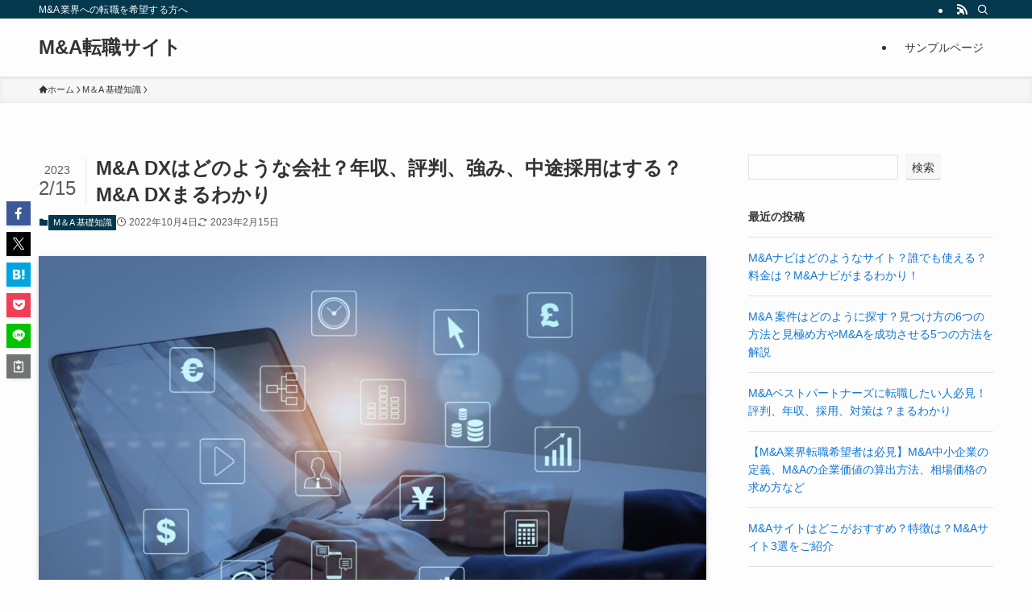

--- FILE ---
content_type: text/html; charset=UTF-8
request_url: https://halshd.com/2022/10/04/ma-dx%E3%81%AF%E3%81%A9%E3%81%AE%E3%82%88%E3%81%86%E3%81%AA%E4%BC%9A%E7%A4%BE%EF%BC%9F%E5%B9%B4%E5%8F%8E%E3%80%81%E8%A9%95%E5%88%A4%E3%80%81%E5%BC%B7%E3%81%BF%E3%80%81%E4%B8%AD%E9%80%94%E6%8E%A1/
body_size: 32987
content:
<!DOCTYPE html>
<html lang="ja" data-loaded="false" data-scrolled="false" data-spmenu="closed">
<head>
<meta charset="utf-8">
<meta name="format-detection" content="telephone=no">
<meta http-equiv="X-UA-Compatible" content="IE=edge">
<meta name="viewport" content="width=device-width, viewport-fit=cover">
<meta name='robots' content='noindex, nofollow' />

	<!-- This site is optimized with the Yoast SEO plugin v26.6 - https://yoast.com/wordpress/plugins/seo/ -->
	<title>M&amp;A DXはどのような会社？年収、評判、強み、中途採用はする？M&amp;A DXまるわかり - M&amp;A転職サイト</title>
	<meta name="description" content="M&amp;A DXは大手監査法人系M&amp;Aファーム出身でM&amp;Aアドバイザリーの公認会計士、牧田氏が金融業界の出身者とともに創業したM&amp;A仲介会社です。" />
	<meta property="og:locale" content="ja_JP" />
	<meta property="og:type" content="article" />
	<meta property="og:title" content="M&amp;A DXはどのような会社？年収、評判、強み、中途採用はする？M&amp;A DXまるわかり - M&amp;A転職サイト" />
	<meta property="og:description" content="M&amp;A DXは大手監査法人系M&amp;Aファーム出身でM&amp;Aアドバイザリーの公認会計士、牧田氏が金融業界の出身者とともに創業したM&amp;A仲介会社です。" />
	<meta property="og:url" content="https://halshd.com/2022/10/04/ma-dxはどのような会社？年収、評判、強み、中途採/" />
	<meta property="og:site_name" content="M&amp;A転職サイト" />
	<meta property="article:published_time" content="2022-10-03T22:24:13+00:00" />
	<meta property="article:modified_time" content="2023-02-14T15:22:43+00:00" />
	<meta property="og:image" content="https://halshd.com/wp-content/uploads/2022/09/12013917/24710758_m.jpg" />
	<meta property="og:image:width" content="1920" />
	<meta property="og:image:height" content="1358" />
	<meta property="og:image:type" content="image/jpeg" />
	<meta name="author" content="webmaster" />
	<meta name="twitter:card" content="summary_large_image" />
	<meta name="twitter:label1" content="Written by" />
	<meta name="twitter:data1" content="webmaster" />
	<meta name="twitter:label2" content="Est. reading time" />
	<meta name="twitter:data2" content="8分" />
	<script type="application/ld+json" class="yoast-schema-graph">{"@context":"https://schema.org","@graph":[{"@type":"WebPage","@id":"https://halshd.com/2022/10/04/ma-dx%e3%81%af%e3%81%a9%e3%81%ae%e3%82%88%e3%81%86%e3%81%aa%e4%bc%9a%e7%a4%be%ef%bc%9f%e5%b9%b4%e5%8f%8e%e3%80%81%e8%a9%95%e5%88%a4%e3%80%81%e5%bc%b7%e3%81%bf%e3%80%81%e4%b8%ad%e9%80%94%e6%8e%a1/","url":"https://halshd.com/2022/10/04/ma-dx%e3%81%af%e3%81%a9%e3%81%ae%e3%82%88%e3%81%86%e3%81%aa%e4%bc%9a%e7%a4%be%ef%bc%9f%e5%b9%b4%e5%8f%8e%e3%80%81%e8%a9%95%e5%88%a4%e3%80%81%e5%bc%b7%e3%81%bf%e3%80%81%e4%b8%ad%e9%80%94%e6%8e%a1/","name":"M&amp;A DXはどのような会社？年収、評判、強み、中途採用はする？M&amp;A DXまるわかり - M&amp;A転職サイト","isPartOf":{"@id":"https://halshd.com/#website"},"primaryImageOfPage":{"@id":"https://halshd.com/2022/10/04/ma-dx%e3%81%af%e3%81%a9%e3%81%ae%e3%82%88%e3%81%86%e3%81%aa%e4%bc%9a%e7%a4%be%ef%bc%9f%e5%b9%b4%e5%8f%8e%e3%80%81%e8%a9%95%e5%88%a4%e3%80%81%e5%bc%b7%e3%81%bf%e3%80%81%e4%b8%ad%e9%80%94%e6%8e%a1/#primaryimage"},"image":{"@id":"https://halshd.com/2022/10/04/ma-dx%e3%81%af%e3%81%a9%e3%81%ae%e3%82%88%e3%81%86%e3%81%aa%e4%bc%9a%e7%a4%be%ef%bc%9f%e5%b9%b4%e5%8f%8e%e3%80%81%e8%a9%95%e5%88%a4%e3%80%81%e5%bc%b7%e3%81%bf%e3%80%81%e4%b8%ad%e9%80%94%e6%8e%a1/#primaryimage"},"thumbnailUrl":"https://halshd.com/wp-content/uploads/2022/09/12013917/24710758_m.jpg","datePublished":"2022-10-03T22:24:13+00:00","dateModified":"2023-02-14T15:22:43+00:00","author":{"@id":"https://halshd.com/#/schema/person/83f150d205e9cd0cad6ac1e1cee2da99"},"description":"M&A DXは大手監査法人系M&Aファーム出身でM&Aアドバイザリーの公認会計士、牧田氏が金融業界の出身者とともに創業したM&A仲介会社です。","breadcrumb":{"@id":"https://halshd.com/2022/10/04/ma-dx%e3%81%af%e3%81%a9%e3%81%ae%e3%82%88%e3%81%86%e3%81%aa%e4%bc%9a%e7%a4%be%ef%bc%9f%e5%b9%b4%e5%8f%8e%e3%80%81%e8%a9%95%e5%88%a4%e3%80%81%e5%bc%b7%e3%81%bf%e3%80%81%e4%b8%ad%e9%80%94%e6%8e%a1/#breadcrumb"},"inLanguage":"ja","potentialAction":[{"@type":"ReadAction","target":["https://halshd.com/2022/10/04/ma-dx%e3%81%af%e3%81%a9%e3%81%ae%e3%82%88%e3%81%86%e3%81%aa%e4%bc%9a%e7%a4%be%ef%bc%9f%e5%b9%b4%e5%8f%8e%e3%80%81%e8%a9%95%e5%88%a4%e3%80%81%e5%bc%b7%e3%81%bf%e3%80%81%e4%b8%ad%e9%80%94%e6%8e%a1/"]}]},{"@type":"ImageObject","inLanguage":"ja","@id":"https://halshd.com/2022/10/04/ma-dx%e3%81%af%e3%81%a9%e3%81%ae%e3%82%88%e3%81%86%e3%81%aa%e4%bc%9a%e7%a4%be%ef%bc%9f%e5%b9%b4%e5%8f%8e%e3%80%81%e8%a9%95%e5%88%a4%e3%80%81%e5%bc%b7%e3%81%bf%e3%80%81%e4%b8%ad%e9%80%94%e6%8e%a1/#primaryimage","url":"https://halshd.com/wp-content/uploads/2022/09/12013917/24710758_m.jpg","contentUrl":"https://halshd.com/wp-content/uploads/2022/09/12013917/24710758_m.jpg","width":1920,"height":1358},{"@type":"BreadcrumbList","@id":"https://halshd.com/2022/10/04/ma-dx%e3%81%af%e3%81%a9%e3%81%ae%e3%82%88%e3%81%86%e3%81%aa%e4%bc%9a%e7%a4%be%ef%bc%9f%e5%b9%b4%e5%8f%8e%e3%80%81%e8%a9%95%e5%88%a4%e3%80%81%e5%bc%b7%e3%81%bf%e3%80%81%e4%b8%ad%e9%80%94%e6%8e%a1/#breadcrumb","itemListElement":[{"@type":"ListItem","position":1,"name":"Home","item":"https://halshd.com/"},{"@type":"ListItem","position":2,"name":"M&amp;A DXはどのような会社？年収、評判、強み、中途採用はする？M&amp;A DXまるわかり"}]},{"@type":"WebSite","@id":"https://halshd.com/#website","url":"https://halshd.com/","name":"M&amp;A転職サイト","description":"M&amp;A業界への転職を希望する方へ","potentialAction":[{"@type":"SearchAction","target":{"@type":"EntryPoint","urlTemplate":"https://halshd.com/?s={search_term_string}"},"query-input":{"@type":"PropertyValueSpecification","valueRequired":true,"valueName":"search_term_string"}}],"inLanguage":"ja"},{"@type":"Person","@id":"https://halshd.com/#/schema/person/83f150d205e9cd0cad6ac1e1cee2da99","name":"webmaster","image":{"@type":"ImageObject","inLanguage":"ja","@id":"https://halshd.com/#/schema/person/image/","url":"https://secure.gravatar.com/avatar/79bd76b44b2a46afd950c9c76dd746033b31b19b5fed13f9288ac642643ee97f?s=96&d=mm&r=g","contentUrl":"https://secure.gravatar.com/avatar/79bd76b44b2a46afd950c9c76dd746033b31b19b5fed13f9288ac642643ee97f?s=96&d=mm&r=g","caption":"webmaster"},"sameAs":["https://halshd.com"],"url":"https://halshd.com/author/webmaster/"}]}</script>
	<!-- / Yoast SEO plugin. -->


<link rel="alternate" type="application/rss+xml" title="M&amp;A転職サイト &raquo; フィード" href="https://halshd.com/feed/" />
<link rel="alternate" type="application/rss+xml" title="M&amp;A転職サイト &raquo; コメントフィード" href="https://halshd.com/comments/feed/" />
<link rel="alternate" type="application/rss+xml" title="M&amp;A転職サイト &raquo; M&amp;A DXはどのような会社？年収、評判、強み、中途採用はする？M&amp;A DXまるわかり のコメントのフィード" href="https://halshd.com/2022/10/04/ma-dx%e3%81%af%e3%81%a9%e3%81%ae%e3%82%88%e3%81%86%e3%81%aa%e4%bc%9a%e7%a4%be%ef%bc%9f%e5%b9%b4%e5%8f%8e%e3%80%81%e8%a9%95%e5%88%a4%e3%80%81%e5%bc%b7%e3%81%bf%e3%80%81%e4%b8%ad%e9%80%94%e6%8e%a1/feed/" />
<style id='wp-img-auto-sizes-contain-inline-css' type='text/css'>
img:is([sizes=auto i],[sizes^="auto," i]){contain-intrinsic-size:3000px 1500px}
/*# sourceURL=wp-img-auto-sizes-contain-inline-css */
</style>
<style id='wp-block-library-inline-css' type='text/css'>
:root{--wp-block-synced-color:#7a00df;--wp-block-synced-color--rgb:122,0,223;--wp-bound-block-color:var(--wp-block-synced-color);--wp-editor-canvas-background:#ddd;--wp-admin-theme-color:#007cba;--wp-admin-theme-color--rgb:0,124,186;--wp-admin-theme-color-darker-10:#006ba1;--wp-admin-theme-color-darker-10--rgb:0,107,160.5;--wp-admin-theme-color-darker-20:#005a87;--wp-admin-theme-color-darker-20--rgb:0,90,135;--wp-admin-border-width-focus:2px}@media (min-resolution:192dpi){:root{--wp-admin-border-width-focus:1.5px}}.wp-element-button{cursor:pointer}:root .has-very-light-gray-background-color{background-color:#eee}:root .has-very-dark-gray-background-color{background-color:#313131}:root .has-very-light-gray-color{color:#eee}:root .has-very-dark-gray-color{color:#313131}:root .has-vivid-green-cyan-to-vivid-cyan-blue-gradient-background{background:linear-gradient(135deg,#00d084,#0693e3)}:root .has-purple-crush-gradient-background{background:linear-gradient(135deg,#34e2e4,#4721fb 50%,#ab1dfe)}:root .has-hazy-dawn-gradient-background{background:linear-gradient(135deg,#faaca8,#dad0ec)}:root .has-subdued-olive-gradient-background{background:linear-gradient(135deg,#fafae1,#67a671)}:root .has-atomic-cream-gradient-background{background:linear-gradient(135deg,#fdd79a,#004a59)}:root .has-nightshade-gradient-background{background:linear-gradient(135deg,#330968,#31cdcf)}:root .has-midnight-gradient-background{background:linear-gradient(135deg,#020381,#2874fc)}:root{--wp--preset--font-size--normal:16px;--wp--preset--font-size--huge:42px}.has-regular-font-size{font-size:1em}.has-larger-font-size{font-size:2.625em}.has-normal-font-size{font-size:var(--wp--preset--font-size--normal)}.has-huge-font-size{font-size:var(--wp--preset--font-size--huge)}.has-text-align-center{text-align:center}.has-text-align-left{text-align:left}.has-text-align-right{text-align:right}.has-fit-text{white-space:nowrap!important}#end-resizable-editor-section{display:none}.aligncenter{clear:both}.items-justified-left{justify-content:flex-start}.items-justified-center{justify-content:center}.items-justified-right{justify-content:flex-end}.items-justified-space-between{justify-content:space-between}.screen-reader-text{border:0;clip-path:inset(50%);height:1px;margin:-1px;overflow:hidden;padding:0;position:absolute;width:1px;word-wrap:normal!important}.screen-reader-text:focus{background-color:#ddd;clip-path:none;color:#444;display:block;font-size:1em;height:auto;left:5px;line-height:normal;padding:15px 23px 14px;text-decoration:none;top:5px;width:auto;z-index:100000}html :where(.has-border-color){border-style:solid}html :where([style*=border-top-color]){border-top-style:solid}html :where([style*=border-right-color]){border-right-style:solid}html :where([style*=border-bottom-color]){border-bottom-style:solid}html :where([style*=border-left-color]){border-left-style:solid}html :where([style*=border-width]){border-style:solid}html :where([style*=border-top-width]){border-top-style:solid}html :where([style*=border-right-width]){border-right-style:solid}html :where([style*=border-bottom-width]){border-bottom-style:solid}html :where([style*=border-left-width]){border-left-style:solid}html :where(img[class*=wp-image-]){height:auto;max-width:100%}:where(figure){margin:0 0 1em}html :where(.is-position-sticky){--wp-admin--admin-bar--position-offset:var(--wp-admin--admin-bar--height,0px)}@media screen and (max-width:600px){html :where(.is-position-sticky){--wp-admin--admin-bar--position-offset:0px}}

/*# sourceURL=wp-block-library-inline-css */
</style><style id='wp-block-archives-inline-css' type='text/css'>
.wp-block-archives{box-sizing:border-box}.wp-block-archives-dropdown label{display:block}
/*# sourceURL=https://halshd.com/wp-includes/blocks/archives/style.min.css */
</style>
<style id='wp-block-categories-inline-css' type='text/css'>
.wp-block-categories{box-sizing:border-box}.wp-block-categories.alignleft{margin-right:2em}.wp-block-categories.alignright{margin-left:2em}.wp-block-categories.wp-block-categories-dropdown.aligncenter{text-align:center}.wp-block-categories .wp-block-categories__label{display:block;width:100%}
/*# sourceURL=https://halshd.com/wp-includes/blocks/categories/style.min.css */
</style>
<style id='wp-block-heading-inline-css' type='text/css'>
h1:where(.wp-block-heading).has-background,h2:where(.wp-block-heading).has-background,h3:where(.wp-block-heading).has-background,h4:where(.wp-block-heading).has-background,h5:where(.wp-block-heading).has-background,h6:where(.wp-block-heading).has-background{padding:1.25em 2.375em}h1.has-text-align-left[style*=writing-mode]:where([style*=vertical-lr]),h1.has-text-align-right[style*=writing-mode]:where([style*=vertical-rl]),h2.has-text-align-left[style*=writing-mode]:where([style*=vertical-lr]),h2.has-text-align-right[style*=writing-mode]:where([style*=vertical-rl]),h3.has-text-align-left[style*=writing-mode]:where([style*=vertical-lr]),h3.has-text-align-right[style*=writing-mode]:where([style*=vertical-rl]),h4.has-text-align-left[style*=writing-mode]:where([style*=vertical-lr]),h4.has-text-align-right[style*=writing-mode]:where([style*=vertical-rl]),h5.has-text-align-left[style*=writing-mode]:where([style*=vertical-lr]),h5.has-text-align-right[style*=writing-mode]:where([style*=vertical-rl]),h6.has-text-align-left[style*=writing-mode]:where([style*=vertical-lr]),h6.has-text-align-right[style*=writing-mode]:where([style*=vertical-rl]){rotate:180deg}
/*# sourceURL=https://halshd.com/wp-includes/blocks/heading/style.min.css */
</style>
<style id='wp-block-image-inline-css' type='text/css'>
.wp-block-image>a,.wp-block-image>figure>a{display:inline-block}.wp-block-image img{box-sizing:border-box;height:auto;max-width:100%;vertical-align:bottom}@media not (prefers-reduced-motion){.wp-block-image img.hide{visibility:hidden}.wp-block-image img.show{animation:show-content-image .4s}}.wp-block-image[style*=border-radius] img,.wp-block-image[style*=border-radius]>a{border-radius:inherit}.wp-block-image.has-custom-border img{box-sizing:border-box}.wp-block-image.aligncenter{text-align:center}.wp-block-image.alignfull>a,.wp-block-image.alignwide>a{width:100%}.wp-block-image.alignfull img,.wp-block-image.alignwide img{height:auto;width:100%}.wp-block-image .aligncenter,.wp-block-image .alignleft,.wp-block-image .alignright,.wp-block-image.aligncenter,.wp-block-image.alignleft,.wp-block-image.alignright{display:table}.wp-block-image .aligncenter>figcaption,.wp-block-image .alignleft>figcaption,.wp-block-image .alignright>figcaption,.wp-block-image.aligncenter>figcaption,.wp-block-image.alignleft>figcaption,.wp-block-image.alignright>figcaption{caption-side:bottom;display:table-caption}.wp-block-image .alignleft{float:left;margin:.5em 1em .5em 0}.wp-block-image .alignright{float:right;margin:.5em 0 .5em 1em}.wp-block-image .aligncenter{margin-left:auto;margin-right:auto}.wp-block-image :where(figcaption){margin-bottom:1em;margin-top:.5em}.wp-block-image.is-style-circle-mask img{border-radius:9999px}@supports ((-webkit-mask-image:none) or (mask-image:none)) or (-webkit-mask-image:none){.wp-block-image.is-style-circle-mask img{border-radius:0;-webkit-mask-image:url('data:image/svg+xml;utf8,<svg viewBox="0 0 100 100" xmlns="http://www.w3.org/2000/svg"><circle cx="50" cy="50" r="50"/></svg>');mask-image:url('data:image/svg+xml;utf8,<svg viewBox="0 0 100 100" xmlns="http://www.w3.org/2000/svg"><circle cx="50" cy="50" r="50"/></svg>');mask-mode:alpha;-webkit-mask-position:center;mask-position:center;-webkit-mask-repeat:no-repeat;mask-repeat:no-repeat;-webkit-mask-size:contain;mask-size:contain}}:root :where(.wp-block-image.is-style-rounded img,.wp-block-image .is-style-rounded img){border-radius:9999px}.wp-block-image figure{margin:0}.wp-lightbox-container{display:flex;flex-direction:column;position:relative}.wp-lightbox-container img{cursor:zoom-in}.wp-lightbox-container img:hover+button{opacity:1}.wp-lightbox-container button{align-items:center;backdrop-filter:blur(16px) saturate(180%);background-color:#5a5a5a40;border:none;border-radius:4px;cursor:zoom-in;display:flex;height:20px;justify-content:center;opacity:0;padding:0;position:absolute;right:16px;text-align:center;top:16px;width:20px;z-index:100}@media not (prefers-reduced-motion){.wp-lightbox-container button{transition:opacity .2s ease}}.wp-lightbox-container button:focus-visible{outline:3px auto #5a5a5a40;outline:3px auto -webkit-focus-ring-color;outline-offset:3px}.wp-lightbox-container button:hover{cursor:pointer;opacity:1}.wp-lightbox-container button:focus{opacity:1}.wp-lightbox-container button:focus,.wp-lightbox-container button:hover,.wp-lightbox-container button:not(:hover):not(:active):not(.has-background){background-color:#5a5a5a40;border:none}.wp-lightbox-overlay{box-sizing:border-box;cursor:zoom-out;height:100vh;left:0;overflow:hidden;position:fixed;top:0;visibility:hidden;width:100%;z-index:100000}.wp-lightbox-overlay .close-button{align-items:center;cursor:pointer;display:flex;justify-content:center;min-height:40px;min-width:40px;padding:0;position:absolute;right:calc(env(safe-area-inset-right) + 16px);top:calc(env(safe-area-inset-top) + 16px);z-index:5000000}.wp-lightbox-overlay .close-button:focus,.wp-lightbox-overlay .close-button:hover,.wp-lightbox-overlay .close-button:not(:hover):not(:active):not(.has-background){background:none;border:none}.wp-lightbox-overlay .lightbox-image-container{height:var(--wp--lightbox-container-height);left:50%;overflow:hidden;position:absolute;top:50%;transform:translate(-50%,-50%);transform-origin:top left;width:var(--wp--lightbox-container-width);z-index:9999999999}.wp-lightbox-overlay .wp-block-image{align-items:center;box-sizing:border-box;display:flex;height:100%;justify-content:center;margin:0;position:relative;transform-origin:0 0;width:100%;z-index:3000000}.wp-lightbox-overlay .wp-block-image img{height:var(--wp--lightbox-image-height);min-height:var(--wp--lightbox-image-height);min-width:var(--wp--lightbox-image-width);width:var(--wp--lightbox-image-width)}.wp-lightbox-overlay .wp-block-image figcaption{display:none}.wp-lightbox-overlay button{background:none;border:none}.wp-lightbox-overlay .scrim{background-color:#fff;height:100%;opacity:.9;position:absolute;width:100%;z-index:2000000}.wp-lightbox-overlay.active{visibility:visible}@media not (prefers-reduced-motion){.wp-lightbox-overlay.active{animation:turn-on-visibility .25s both}.wp-lightbox-overlay.active img{animation:turn-on-visibility .35s both}.wp-lightbox-overlay.show-closing-animation:not(.active){animation:turn-off-visibility .35s both}.wp-lightbox-overlay.show-closing-animation:not(.active) img{animation:turn-off-visibility .25s both}.wp-lightbox-overlay.zoom.active{animation:none;opacity:1;visibility:visible}.wp-lightbox-overlay.zoom.active .lightbox-image-container{animation:lightbox-zoom-in .4s}.wp-lightbox-overlay.zoom.active .lightbox-image-container img{animation:none}.wp-lightbox-overlay.zoom.active .scrim{animation:turn-on-visibility .4s forwards}.wp-lightbox-overlay.zoom.show-closing-animation:not(.active){animation:none}.wp-lightbox-overlay.zoom.show-closing-animation:not(.active) .lightbox-image-container{animation:lightbox-zoom-out .4s}.wp-lightbox-overlay.zoom.show-closing-animation:not(.active) .lightbox-image-container img{animation:none}.wp-lightbox-overlay.zoom.show-closing-animation:not(.active) .scrim{animation:turn-off-visibility .4s forwards}}@keyframes show-content-image{0%{visibility:hidden}99%{visibility:hidden}to{visibility:visible}}@keyframes turn-on-visibility{0%{opacity:0}to{opacity:1}}@keyframes turn-off-visibility{0%{opacity:1;visibility:visible}99%{opacity:0;visibility:visible}to{opacity:0;visibility:hidden}}@keyframes lightbox-zoom-in{0%{transform:translate(calc((-100vw + var(--wp--lightbox-scrollbar-width))/2 + var(--wp--lightbox-initial-left-position)),calc(-50vh + var(--wp--lightbox-initial-top-position))) scale(var(--wp--lightbox-scale))}to{transform:translate(-50%,-50%) scale(1)}}@keyframes lightbox-zoom-out{0%{transform:translate(-50%,-50%) scale(1);visibility:visible}99%{visibility:visible}to{transform:translate(calc((-100vw + var(--wp--lightbox-scrollbar-width))/2 + var(--wp--lightbox-initial-left-position)),calc(-50vh + var(--wp--lightbox-initial-top-position))) scale(var(--wp--lightbox-scale));visibility:hidden}}
/*# sourceURL=https://halshd.com/wp-includes/blocks/image/style.min.css */
</style>
<style id='wp-block-latest-comments-inline-css' type='text/css'>
ol.wp-block-latest-comments{box-sizing:border-box;margin-left:0}:where(.wp-block-latest-comments:not([style*=line-height] .wp-block-latest-comments__comment)){line-height:1.1}:where(.wp-block-latest-comments:not([style*=line-height] .wp-block-latest-comments__comment-excerpt p)){line-height:1.8}.has-dates :where(.wp-block-latest-comments:not([style*=line-height])),.has-excerpts :where(.wp-block-latest-comments:not([style*=line-height])){line-height:1.5}.wp-block-latest-comments .wp-block-latest-comments{padding-left:0}.wp-block-latest-comments__comment{list-style:none;margin-bottom:1em}.has-avatars .wp-block-latest-comments__comment{list-style:none;min-height:2.25em}.has-avatars .wp-block-latest-comments__comment .wp-block-latest-comments__comment-excerpt,.has-avatars .wp-block-latest-comments__comment .wp-block-latest-comments__comment-meta{margin-left:3.25em}.wp-block-latest-comments__comment-excerpt p{font-size:.875em;margin:.36em 0 1.4em}.wp-block-latest-comments__comment-date{display:block;font-size:.75em}.wp-block-latest-comments .avatar,.wp-block-latest-comments__comment-avatar{border-radius:1.5em;display:block;float:left;height:2.5em;margin-right:.75em;width:2.5em}.wp-block-latest-comments[class*=-font-size] a,.wp-block-latest-comments[style*=font-size] a{font-size:inherit}
/*# sourceURL=https://halshd.com/wp-includes/blocks/latest-comments/style.min.css */
</style>
<style id='wp-block-latest-posts-inline-css' type='text/css'>
.wp-block-latest-posts{box-sizing:border-box}.wp-block-latest-posts.alignleft{margin-right:2em}.wp-block-latest-posts.alignright{margin-left:2em}.wp-block-latest-posts.wp-block-latest-posts__list{list-style:none}.wp-block-latest-posts.wp-block-latest-posts__list li{clear:both;overflow-wrap:break-word}.wp-block-latest-posts.is-grid{display:flex;flex-wrap:wrap}.wp-block-latest-posts.is-grid li{margin:0 1.25em 1.25em 0;width:100%}@media (min-width:600px){.wp-block-latest-posts.columns-2 li{width:calc(50% - .625em)}.wp-block-latest-posts.columns-2 li:nth-child(2n){margin-right:0}.wp-block-latest-posts.columns-3 li{width:calc(33.33333% - .83333em)}.wp-block-latest-posts.columns-3 li:nth-child(3n){margin-right:0}.wp-block-latest-posts.columns-4 li{width:calc(25% - .9375em)}.wp-block-latest-posts.columns-4 li:nth-child(4n){margin-right:0}.wp-block-latest-posts.columns-5 li{width:calc(20% - 1em)}.wp-block-latest-posts.columns-5 li:nth-child(5n){margin-right:0}.wp-block-latest-posts.columns-6 li{width:calc(16.66667% - 1.04167em)}.wp-block-latest-posts.columns-6 li:nth-child(6n){margin-right:0}}:root :where(.wp-block-latest-posts.is-grid){padding:0}:root :where(.wp-block-latest-posts.wp-block-latest-posts__list){padding-left:0}.wp-block-latest-posts__post-author,.wp-block-latest-posts__post-date{display:block;font-size:.8125em}.wp-block-latest-posts__post-excerpt,.wp-block-latest-posts__post-full-content{margin-bottom:1em;margin-top:.5em}.wp-block-latest-posts__featured-image a{display:inline-block}.wp-block-latest-posts__featured-image img{height:auto;max-width:100%;width:auto}.wp-block-latest-posts__featured-image.alignleft{float:left;margin-right:1em}.wp-block-latest-posts__featured-image.alignright{float:right;margin-left:1em}.wp-block-latest-posts__featured-image.aligncenter{margin-bottom:1em;text-align:center}
/*# sourceURL=https://halshd.com/wp-includes/blocks/latest-posts/style.min.css */
</style>
<style id='wp-block-list-inline-css' type='text/css'>
ol,ul{box-sizing:border-box}:root :where(.wp-block-list.has-background){padding:1.25em 2.375em}
/*# sourceURL=https://halshd.com/wp-includes/blocks/list/style.min.css */
</style>
<style id='wp-block-search-inline-css' type='text/css'>
.wp-block-search__button{margin-left:10px;word-break:normal}.wp-block-search__button.has-icon{line-height:0}.wp-block-search__button svg{height:1.25em;min-height:24px;min-width:24px;width:1.25em;fill:currentColor;vertical-align:text-bottom}:where(.wp-block-search__button){border:1px solid #ccc;padding:6px 10px}.wp-block-search__inside-wrapper{display:flex;flex:auto;flex-wrap:nowrap;max-width:100%}.wp-block-search__label{width:100%}.wp-block-search.wp-block-search__button-only .wp-block-search__button{box-sizing:border-box;display:flex;flex-shrink:0;justify-content:center;margin-left:0;max-width:100%}.wp-block-search.wp-block-search__button-only .wp-block-search__inside-wrapper{min-width:0!important;transition-property:width}.wp-block-search.wp-block-search__button-only .wp-block-search__input{flex-basis:100%;transition-duration:.3s}.wp-block-search.wp-block-search__button-only.wp-block-search__searchfield-hidden,.wp-block-search.wp-block-search__button-only.wp-block-search__searchfield-hidden .wp-block-search__inside-wrapper{overflow:hidden}.wp-block-search.wp-block-search__button-only.wp-block-search__searchfield-hidden .wp-block-search__input{border-left-width:0!important;border-right-width:0!important;flex-basis:0;flex-grow:0;margin:0;min-width:0!important;padding-left:0!important;padding-right:0!important;width:0!important}:where(.wp-block-search__input){appearance:none;border:1px solid #949494;flex-grow:1;font-family:inherit;font-size:inherit;font-style:inherit;font-weight:inherit;letter-spacing:inherit;line-height:inherit;margin-left:0;margin-right:0;min-width:3rem;padding:8px;text-decoration:unset!important;text-transform:inherit}:where(.wp-block-search__button-inside .wp-block-search__inside-wrapper){background-color:#fff;border:1px solid #949494;box-sizing:border-box;padding:4px}:where(.wp-block-search__button-inside .wp-block-search__inside-wrapper) .wp-block-search__input{border:none;border-radius:0;padding:0 4px}:where(.wp-block-search__button-inside .wp-block-search__inside-wrapper) .wp-block-search__input:focus{outline:none}:where(.wp-block-search__button-inside .wp-block-search__inside-wrapper) :where(.wp-block-search__button){padding:4px 8px}.wp-block-search.aligncenter .wp-block-search__inside-wrapper{margin:auto}.wp-block[data-align=right] .wp-block-search.wp-block-search__button-only .wp-block-search__inside-wrapper{float:right}
/*# sourceURL=https://halshd.com/wp-includes/blocks/search/style.min.css */
</style>
<style id='wp-block-group-inline-css' type='text/css'>
.wp-block-group{box-sizing:border-box}:where(.wp-block-group.wp-block-group-is-layout-constrained){position:relative}
/*# sourceURL=https://halshd.com/wp-includes/blocks/group/style.min.css */
</style>
<style id='wp-block-paragraph-inline-css' type='text/css'>
.is-small-text{font-size:.875em}.is-regular-text{font-size:1em}.is-large-text{font-size:2.25em}.is-larger-text{font-size:3em}.has-drop-cap:not(:focus):first-letter{float:left;font-size:8.4em;font-style:normal;font-weight:100;line-height:.68;margin:.05em .1em 0 0;text-transform:uppercase}body.rtl .has-drop-cap:not(:focus):first-letter{float:none;margin-left:.1em}p.has-drop-cap.has-background{overflow:hidden}:root :where(p.has-background){padding:1.25em 2.375em}:where(p.has-text-color:not(.has-link-color)) a{color:inherit}p.has-text-align-left[style*="writing-mode:vertical-lr"],p.has-text-align-right[style*="writing-mode:vertical-rl"]{rotate:180deg}
/*# sourceURL=https://halshd.com/wp-includes/blocks/paragraph/style.min.css */
</style>
<style id='wp-block-table-inline-css' type='text/css'>
.wp-block-table{overflow-x:auto}.wp-block-table table{border-collapse:collapse;width:100%}.wp-block-table thead{border-bottom:3px solid}.wp-block-table tfoot{border-top:3px solid}.wp-block-table td,.wp-block-table th{border:1px solid;padding:.5em}.wp-block-table .has-fixed-layout{table-layout:fixed;width:100%}.wp-block-table .has-fixed-layout td,.wp-block-table .has-fixed-layout th{word-break:break-word}.wp-block-table.aligncenter,.wp-block-table.alignleft,.wp-block-table.alignright{display:table;width:auto}.wp-block-table.aligncenter td,.wp-block-table.aligncenter th,.wp-block-table.alignleft td,.wp-block-table.alignleft th,.wp-block-table.alignright td,.wp-block-table.alignright th{word-break:break-word}.wp-block-table .has-subtle-light-gray-background-color{background-color:#f3f4f5}.wp-block-table .has-subtle-pale-green-background-color{background-color:#e9fbe5}.wp-block-table .has-subtle-pale-blue-background-color{background-color:#e7f5fe}.wp-block-table .has-subtle-pale-pink-background-color{background-color:#fcf0ef}.wp-block-table.is-style-stripes{background-color:initial;border-collapse:inherit;border-spacing:0}.wp-block-table.is-style-stripes tbody tr:nth-child(odd){background-color:#f0f0f0}.wp-block-table.is-style-stripes.has-subtle-light-gray-background-color tbody tr:nth-child(odd){background-color:#f3f4f5}.wp-block-table.is-style-stripes.has-subtle-pale-green-background-color tbody tr:nth-child(odd){background-color:#e9fbe5}.wp-block-table.is-style-stripes.has-subtle-pale-blue-background-color tbody tr:nth-child(odd){background-color:#e7f5fe}.wp-block-table.is-style-stripes.has-subtle-pale-pink-background-color tbody tr:nth-child(odd){background-color:#fcf0ef}.wp-block-table.is-style-stripes td,.wp-block-table.is-style-stripes th{border-color:#0000}.wp-block-table.is-style-stripes{border-bottom:1px solid #f0f0f0}.wp-block-table .has-border-color td,.wp-block-table .has-border-color th,.wp-block-table .has-border-color tr,.wp-block-table .has-border-color>*{border-color:inherit}.wp-block-table table[style*=border-top-color] tr:first-child,.wp-block-table table[style*=border-top-color] tr:first-child td,.wp-block-table table[style*=border-top-color] tr:first-child th,.wp-block-table table[style*=border-top-color]>*,.wp-block-table table[style*=border-top-color]>* td,.wp-block-table table[style*=border-top-color]>* th{border-top-color:inherit}.wp-block-table table[style*=border-top-color] tr:not(:first-child){border-top-color:initial}.wp-block-table table[style*=border-right-color] td:last-child,.wp-block-table table[style*=border-right-color] th,.wp-block-table table[style*=border-right-color] tr,.wp-block-table table[style*=border-right-color]>*{border-right-color:inherit}.wp-block-table table[style*=border-bottom-color] tr:last-child,.wp-block-table table[style*=border-bottom-color] tr:last-child td,.wp-block-table table[style*=border-bottom-color] tr:last-child th,.wp-block-table table[style*=border-bottom-color]>*,.wp-block-table table[style*=border-bottom-color]>* td,.wp-block-table table[style*=border-bottom-color]>* th{border-bottom-color:inherit}.wp-block-table table[style*=border-bottom-color] tr:not(:last-child){border-bottom-color:initial}.wp-block-table table[style*=border-left-color] td:first-child,.wp-block-table table[style*=border-left-color] th,.wp-block-table table[style*=border-left-color] tr,.wp-block-table table[style*=border-left-color]>*{border-left-color:inherit}.wp-block-table table[style*=border-style] td,.wp-block-table table[style*=border-style] th,.wp-block-table table[style*=border-style] tr,.wp-block-table table[style*=border-style]>*{border-style:inherit}.wp-block-table table[style*=border-width] td,.wp-block-table table[style*=border-width] th,.wp-block-table table[style*=border-width] tr,.wp-block-table table[style*=border-width]>*{border-style:inherit;border-width:inherit}
/*# sourceURL=https://halshd.com/wp-includes/blocks/table/style.min.css */
</style>
<style id='global-styles-inline-css' type='text/css'>
:root{--wp--preset--aspect-ratio--square: 1;--wp--preset--aspect-ratio--4-3: 4/3;--wp--preset--aspect-ratio--3-4: 3/4;--wp--preset--aspect-ratio--3-2: 3/2;--wp--preset--aspect-ratio--2-3: 2/3;--wp--preset--aspect-ratio--16-9: 16/9;--wp--preset--aspect-ratio--9-16: 9/16;--wp--preset--color--black: #000;--wp--preset--color--cyan-bluish-gray: #abb8c3;--wp--preset--color--white: #fff;--wp--preset--color--pale-pink: #f78da7;--wp--preset--color--vivid-red: #cf2e2e;--wp--preset--color--luminous-vivid-orange: #ff6900;--wp--preset--color--luminous-vivid-amber: #fcb900;--wp--preset--color--light-green-cyan: #7bdcb5;--wp--preset--color--vivid-green-cyan: #00d084;--wp--preset--color--pale-cyan-blue: #8ed1fc;--wp--preset--color--vivid-cyan-blue: #0693e3;--wp--preset--color--vivid-purple: #9b51e0;--wp--preset--color--swl-main: var(--color_main);--wp--preset--color--swl-main-thin: var(--color_main_thin);--wp--preset--color--swl-gray: var(--color_gray);--wp--preset--color--swl-deep-01: var(--color_deep01);--wp--preset--color--swl-deep-02: var(--color_deep02);--wp--preset--color--swl-deep-03: var(--color_deep03);--wp--preset--color--swl-deep-04: var(--color_deep04);--wp--preset--color--swl-pale-01: var(--color_pale01);--wp--preset--color--swl-pale-02: var(--color_pale02);--wp--preset--color--swl-pale-03: var(--color_pale03);--wp--preset--color--swl-pale-04: var(--color_pale04);--wp--preset--gradient--vivid-cyan-blue-to-vivid-purple: linear-gradient(135deg,rgb(6,147,227) 0%,rgb(155,81,224) 100%);--wp--preset--gradient--light-green-cyan-to-vivid-green-cyan: linear-gradient(135deg,rgb(122,220,180) 0%,rgb(0,208,130) 100%);--wp--preset--gradient--luminous-vivid-amber-to-luminous-vivid-orange: linear-gradient(135deg,rgb(252,185,0) 0%,rgb(255,105,0) 100%);--wp--preset--gradient--luminous-vivid-orange-to-vivid-red: linear-gradient(135deg,rgb(255,105,0) 0%,rgb(207,46,46) 100%);--wp--preset--gradient--very-light-gray-to-cyan-bluish-gray: linear-gradient(135deg,rgb(238,238,238) 0%,rgb(169,184,195) 100%);--wp--preset--gradient--cool-to-warm-spectrum: linear-gradient(135deg,rgb(74,234,220) 0%,rgb(151,120,209) 20%,rgb(207,42,186) 40%,rgb(238,44,130) 60%,rgb(251,105,98) 80%,rgb(254,248,76) 100%);--wp--preset--gradient--blush-light-purple: linear-gradient(135deg,rgb(255,206,236) 0%,rgb(152,150,240) 100%);--wp--preset--gradient--blush-bordeaux: linear-gradient(135deg,rgb(254,205,165) 0%,rgb(254,45,45) 50%,rgb(107,0,62) 100%);--wp--preset--gradient--luminous-dusk: linear-gradient(135deg,rgb(255,203,112) 0%,rgb(199,81,192) 50%,rgb(65,88,208) 100%);--wp--preset--gradient--pale-ocean: linear-gradient(135deg,rgb(255,245,203) 0%,rgb(182,227,212) 50%,rgb(51,167,181) 100%);--wp--preset--gradient--electric-grass: linear-gradient(135deg,rgb(202,248,128) 0%,rgb(113,206,126) 100%);--wp--preset--gradient--midnight: linear-gradient(135deg,rgb(2,3,129) 0%,rgb(40,116,252) 100%);--wp--preset--font-size--small: 0.9em;--wp--preset--font-size--medium: 1.1em;--wp--preset--font-size--large: 1.25em;--wp--preset--font-size--x-large: 42px;--wp--preset--font-size--xs: 0.75em;--wp--preset--font-size--huge: 1.6em;--wp--preset--spacing--20: 0.44rem;--wp--preset--spacing--30: 0.67rem;--wp--preset--spacing--40: 1rem;--wp--preset--spacing--50: 1.5rem;--wp--preset--spacing--60: 2.25rem;--wp--preset--spacing--70: 3.38rem;--wp--preset--spacing--80: 5.06rem;--wp--preset--shadow--natural: 6px 6px 9px rgba(0, 0, 0, 0.2);--wp--preset--shadow--deep: 12px 12px 50px rgba(0, 0, 0, 0.4);--wp--preset--shadow--sharp: 6px 6px 0px rgba(0, 0, 0, 0.2);--wp--preset--shadow--outlined: 6px 6px 0px -3px rgb(255, 255, 255), 6px 6px rgb(0, 0, 0);--wp--preset--shadow--crisp: 6px 6px 0px rgb(0, 0, 0);}:where(.is-layout-flex){gap: 0.5em;}:where(.is-layout-grid){gap: 0.5em;}body .is-layout-flex{display: flex;}.is-layout-flex{flex-wrap: wrap;align-items: center;}.is-layout-flex > :is(*, div){margin: 0;}body .is-layout-grid{display: grid;}.is-layout-grid > :is(*, div){margin: 0;}:where(.wp-block-columns.is-layout-flex){gap: 2em;}:where(.wp-block-columns.is-layout-grid){gap: 2em;}:where(.wp-block-post-template.is-layout-flex){gap: 1.25em;}:where(.wp-block-post-template.is-layout-grid){gap: 1.25em;}.has-black-color{color: var(--wp--preset--color--black) !important;}.has-cyan-bluish-gray-color{color: var(--wp--preset--color--cyan-bluish-gray) !important;}.has-white-color{color: var(--wp--preset--color--white) !important;}.has-pale-pink-color{color: var(--wp--preset--color--pale-pink) !important;}.has-vivid-red-color{color: var(--wp--preset--color--vivid-red) !important;}.has-luminous-vivid-orange-color{color: var(--wp--preset--color--luminous-vivid-orange) !important;}.has-luminous-vivid-amber-color{color: var(--wp--preset--color--luminous-vivid-amber) !important;}.has-light-green-cyan-color{color: var(--wp--preset--color--light-green-cyan) !important;}.has-vivid-green-cyan-color{color: var(--wp--preset--color--vivid-green-cyan) !important;}.has-pale-cyan-blue-color{color: var(--wp--preset--color--pale-cyan-blue) !important;}.has-vivid-cyan-blue-color{color: var(--wp--preset--color--vivid-cyan-blue) !important;}.has-vivid-purple-color{color: var(--wp--preset--color--vivid-purple) !important;}.has-black-background-color{background-color: var(--wp--preset--color--black) !important;}.has-cyan-bluish-gray-background-color{background-color: var(--wp--preset--color--cyan-bluish-gray) !important;}.has-white-background-color{background-color: var(--wp--preset--color--white) !important;}.has-pale-pink-background-color{background-color: var(--wp--preset--color--pale-pink) !important;}.has-vivid-red-background-color{background-color: var(--wp--preset--color--vivid-red) !important;}.has-luminous-vivid-orange-background-color{background-color: var(--wp--preset--color--luminous-vivid-orange) !important;}.has-luminous-vivid-amber-background-color{background-color: var(--wp--preset--color--luminous-vivid-amber) !important;}.has-light-green-cyan-background-color{background-color: var(--wp--preset--color--light-green-cyan) !important;}.has-vivid-green-cyan-background-color{background-color: var(--wp--preset--color--vivid-green-cyan) !important;}.has-pale-cyan-blue-background-color{background-color: var(--wp--preset--color--pale-cyan-blue) !important;}.has-vivid-cyan-blue-background-color{background-color: var(--wp--preset--color--vivid-cyan-blue) !important;}.has-vivid-purple-background-color{background-color: var(--wp--preset--color--vivid-purple) !important;}.has-black-border-color{border-color: var(--wp--preset--color--black) !important;}.has-cyan-bluish-gray-border-color{border-color: var(--wp--preset--color--cyan-bluish-gray) !important;}.has-white-border-color{border-color: var(--wp--preset--color--white) !important;}.has-pale-pink-border-color{border-color: var(--wp--preset--color--pale-pink) !important;}.has-vivid-red-border-color{border-color: var(--wp--preset--color--vivid-red) !important;}.has-luminous-vivid-orange-border-color{border-color: var(--wp--preset--color--luminous-vivid-orange) !important;}.has-luminous-vivid-amber-border-color{border-color: var(--wp--preset--color--luminous-vivid-amber) !important;}.has-light-green-cyan-border-color{border-color: var(--wp--preset--color--light-green-cyan) !important;}.has-vivid-green-cyan-border-color{border-color: var(--wp--preset--color--vivid-green-cyan) !important;}.has-pale-cyan-blue-border-color{border-color: var(--wp--preset--color--pale-cyan-blue) !important;}.has-vivid-cyan-blue-border-color{border-color: var(--wp--preset--color--vivid-cyan-blue) !important;}.has-vivid-purple-border-color{border-color: var(--wp--preset--color--vivid-purple) !important;}.has-vivid-cyan-blue-to-vivid-purple-gradient-background{background: var(--wp--preset--gradient--vivid-cyan-blue-to-vivid-purple) !important;}.has-light-green-cyan-to-vivid-green-cyan-gradient-background{background: var(--wp--preset--gradient--light-green-cyan-to-vivid-green-cyan) !important;}.has-luminous-vivid-amber-to-luminous-vivid-orange-gradient-background{background: var(--wp--preset--gradient--luminous-vivid-amber-to-luminous-vivid-orange) !important;}.has-luminous-vivid-orange-to-vivid-red-gradient-background{background: var(--wp--preset--gradient--luminous-vivid-orange-to-vivid-red) !important;}.has-very-light-gray-to-cyan-bluish-gray-gradient-background{background: var(--wp--preset--gradient--very-light-gray-to-cyan-bluish-gray) !important;}.has-cool-to-warm-spectrum-gradient-background{background: var(--wp--preset--gradient--cool-to-warm-spectrum) !important;}.has-blush-light-purple-gradient-background{background: var(--wp--preset--gradient--blush-light-purple) !important;}.has-blush-bordeaux-gradient-background{background: var(--wp--preset--gradient--blush-bordeaux) !important;}.has-luminous-dusk-gradient-background{background: var(--wp--preset--gradient--luminous-dusk) !important;}.has-pale-ocean-gradient-background{background: var(--wp--preset--gradient--pale-ocean) !important;}.has-electric-grass-gradient-background{background: var(--wp--preset--gradient--electric-grass) !important;}.has-midnight-gradient-background{background: var(--wp--preset--gradient--midnight) !important;}.has-small-font-size{font-size: var(--wp--preset--font-size--small) !important;}.has-medium-font-size{font-size: var(--wp--preset--font-size--medium) !important;}.has-large-font-size{font-size: var(--wp--preset--font-size--large) !important;}.has-x-large-font-size{font-size: var(--wp--preset--font-size--x-large) !important;}
/*# sourceURL=global-styles-inline-css */
</style>

<link rel='stylesheet' id='swell-icons-css' href='https://halshd.com/wp-content/themes/swell/build/css/swell-icons.css?ver=2.13.0' type='text/css' media='all' />
<link rel='stylesheet' id='main_style-css' href='https://halshd.com/wp-content/themes/swell/build/css/main.css?ver=2.13.0' type='text/css' media='all' />
<link rel='stylesheet' id='swell_blocks-css' href='https://halshd.com/wp-content/themes/swell/build/css/blocks.css?ver=2.13.0' type='text/css' media='all' />
<style id='swell_custom-inline-css' type='text/css'>
:root{--swl-fz--content:4vw;--swl-font_family:"游ゴシック体", "Yu Gothic", YuGothic, "Hiragino Kaku Gothic ProN", "Hiragino Sans", Meiryo, sans-serif;--swl-font_weight:500;--color_main:#04384c;--color_text:#333;--color_link:#1176d4;--color_htag:#04384c;--color_bg:#fdfdfd;--color_gradient1:#d8ffff;--color_gradient2:#87e7ff;--color_main_thin:rgba(5, 70, 95, 0.05 );--color_main_dark:rgba(3, 42, 57, 1 );--color_list_check:#04384c;--color_list_num:#04384c;--color_list_good:#86dd7b;--color_list_triangle:#f4e03a;--color_list_bad:#f36060;--color_faq_q:#d55656;--color_faq_a:#6599b7;--color_icon_good:#3cd250;--color_icon_good_bg:#ecffe9;--color_icon_bad:#4b73eb;--color_icon_bad_bg:#eafaff;--color_icon_info:#f578b4;--color_icon_info_bg:#fff0fa;--color_icon_announce:#ffa537;--color_icon_announce_bg:#fff5f0;--color_icon_pen:#7a7a7a;--color_icon_pen_bg:#f7f7f7;--color_icon_book:#787364;--color_icon_book_bg:#f8f6ef;--color_icon_point:#ffa639;--color_icon_check:#86d67c;--color_icon_batsu:#f36060;--color_icon_hatena:#5295cc;--color_icon_caution:#f7da38;--color_icon_memo:#84878a;--color_deep01:#e44141;--color_deep02:#3d79d5;--color_deep03:#63a84d;--color_deep04:#f09f4d;--color_pale01:#fff2f0;--color_pale02:#f3f8fd;--color_pale03:#f1f9ee;--color_pale04:#fdf9ee;--color_mark_blue:#b7e3ff;--color_mark_green:#bdf9c3;--color_mark_yellow:#fcf69f;--color_mark_orange:#ffddbc;--border01:solid 1px var(--color_main);--border02:double 4px var(--color_main);--border03:dashed 2px var(--color_border);--border04:solid 4px var(--color_gray);--card_posts_thumb_ratio:56.25%;--list_posts_thumb_ratio:61.805%;--big_posts_thumb_ratio:56.25%;--thumb_posts_thumb_ratio:61.805%;--blogcard_thumb_ratio:56.25%;--color_header_bg:#fdfdfd;--color_header_text:#333;--color_footer_bg:#fdfdfd;--color_footer_text:#333;--container_size:1200px;--article_size:900px;--logo_size_sp:48px;--logo_size_pc:40px;--logo_size_pcfix:32px;}.swl-cell-bg[data-icon="doubleCircle"]{--cell-icon-color:#ffc977}.swl-cell-bg[data-icon="circle"]{--cell-icon-color:#94e29c}.swl-cell-bg[data-icon="triangle"]{--cell-icon-color:#eeda2f}.swl-cell-bg[data-icon="close"]{--cell-icon-color:#ec9191}.swl-cell-bg[data-icon="hatena"]{--cell-icon-color:#93c9da}.swl-cell-bg[data-icon="check"]{--cell-icon-color:#94e29c}.swl-cell-bg[data-icon="line"]{--cell-icon-color:#9b9b9b}.cap_box[data-colset="col1"]{--capbox-color:#f59b5f;--capbox-color--bg:#fff8eb}.cap_box[data-colset="col2"]{--capbox-color:#5fb9f5;--capbox-color--bg:#edf5ff}.cap_box[data-colset="col3"]{--capbox-color:#2fcd90;--capbox-color--bg:#eafaf2}.red_{--the-btn-color:#f74a4a;--the-btn-color2:#ffbc49;--the-solid-shadow: rgba(185, 56, 56, 1 )}.blue_{--the-btn-color:#338df4;--the-btn-color2:#35eaff;--the-solid-shadow: rgba(38, 106, 183, 1 )}.green_{--the-btn-color:#62d847;--the-btn-color2:#7bf7bd;--the-solid-shadow: rgba(74, 162, 53, 1 )}.is-style-btn_normal{--the-btn-radius:80px}.is-style-btn_solid{--the-btn-radius:80px}.is-style-btn_shiny{--the-btn-radius:80px}.is-style-btn_line{--the-btn-radius:80px}.post_content blockquote{padding:1.5em 2em 1.5em 3em}.post_content blockquote::before{content:"";display:block;width:5px;height:calc(100% - 3em);top:1.5em;left:1.5em;border-left:solid 1px rgba(180,180,180,.75);border-right:solid 1px rgba(180,180,180,.75);}.mark_blue{background:-webkit-linear-gradient(transparent 64%,var(--color_mark_blue) 0%);background:linear-gradient(transparent 64%,var(--color_mark_blue) 0%)}.mark_green{background:-webkit-linear-gradient(transparent 64%,var(--color_mark_green) 0%);background:linear-gradient(transparent 64%,var(--color_mark_green) 0%)}.mark_yellow{background:-webkit-linear-gradient(transparent 64%,var(--color_mark_yellow) 0%);background:linear-gradient(transparent 64%,var(--color_mark_yellow) 0%)}.mark_orange{background:-webkit-linear-gradient(transparent 64%,var(--color_mark_orange) 0%);background:linear-gradient(transparent 64%,var(--color_mark_orange) 0%)}[class*="is-style-icon_"]{color:#333;border-width:0}[class*="is-style-big_icon_"]{border-width:2px;border-style:solid}[data-col="gray"] .c-balloon__text{background:#f7f7f7;border-color:#ccc}[data-col="gray"] .c-balloon__before{border-right-color:#f7f7f7}[data-col="green"] .c-balloon__text{background:#d1f8c2;border-color:#9ddd93}[data-col="green"] .c-balloon__before{border-right-color:#d1f8c2}[data-col="blue"] .c-balloon__text{background:#e2f6ff;border-color:#93d2f0}[data-col="blue"] .c-balloon__before{border-right-color:#e2f6ff}[data-col="red"] .c-balloon__text{background:#ffebeb;border-color:#f48789}[data-col="red"] .c-balloon__before{border-right-color:#ffebeb}[data-col="yellow"] .c-balloon__text{background:#f9f7d2;border-color:#fbe593}[data-col="yellow"] .c-balloon__before{border-right-color:#f9f7d2}.-type-list2 .p-postList__body::after,.-type-big .p-postList__body::after{content: "READ MORE »";}.c-postThumb__cat{background-color:#04384c;color:#fff;background-image: repeating-linear-gradient(-45deg,rgba(255,255,255,.1),rgba(255,255,255,.1) 6px,transparent 6px,transparent 12px)}.post_content h2:where(:not([class^="swell-block-"]):not(.faq_q):not(.p-postList__title)){background:var(--color_htag);padding:.75em 1em;color:#fff}.post_content h2:where(:not([class^="swell-block-"]):not(.faq_q):not(.p-postList__title))::before{position:absolute;display:block;pointer-events:none;content:"";top:-4px;left:0;width:100%;height:calc(100% + 4px);box-sizing:content-box;border-top:solid 2px var(--color_htag);border-bottom:solid 2px var(--color_htag)}.post_content h3:where(:not([class^="swell-block-"]):not(.faq_q):not(.p-postList__title)){padding:0 .5em .5em}.post_content h3:where(:not([class^="swell-block-"]):not(.faq_q):not(.p-postList__title))::before{content:"";width:100%;height:2px;background: repeating-linear-gradient(90deg, var(--color_htag) 0%, var(--color_htag) 29.3%, rgba(150,150,150,.2) 29.3%, rgba(150,150,150,.2) 100%)}.post_content h4:where(:not([class^="swell-block-"]):not(.faq_q):not(.p-postList__title)){padding:0 0 0 16px;border-left:solid 2px var(--color_htag)}.l-header{box-shadow: 0 1px 4px rgba(0,0,0,.12)}.l-header__bar{color:#fff;background:var(--color_main)}.l-header__menuBtn{order:1}.l-header__customBtn{order:3}.c-gnav a::after{background:var(--color_main);width:100%;height:2px;transform:scaleX(0)}.p-spHeadMenu .menu-item.-current{border-bottom-color:var(--color_main)}.c-gnav > li:hover > a::after,.c-gnav > .-current > a::after{transform: scaleX(1)}.c-gnav .sub-menu{color:#333;background:#fff}.l-fixHeader::before{opacity:1}#pagetop{border-radius:50%}.c-widget__title.-spmenu{padding:.5em .75em;border-radius:var(--swl-radius--2, 0px);background:var(--color_main);color:#fff;}.c-widget__title.-footer{padding:.5em}.c-widget__title.-footer::before{content:"";bottom:0;left:0;width:40%;z-index:1;background:var(--color_main)}.c-widget__title.-footer::after{content:"";bottom:0;left:0;width:100%;background:var(--color_border)}.c-secTitle{border-left:solid 2px var(--color_main);padding:0em .75em}.p-spMenu{color:#333}.p-spMenu__inner::before{background:#fdfdfd;opacity:1}.p-spMenu__overlay{background:#000;opacity:0.6}[class*="page-numbers"]{color:#fff;background-color:#dedede}a{text-decoration: none}.l-topTitleArea.c-filterLayer::before{background-color:#000;opacity:0.2;content:""}@media screen and (min-width: 960px){:root{}}@media screen and (max-width: 959px){:root{}.l-header__logo{order:2;text-align:center}}@media screen and (min-width: 600px){:root{--swl-fz--content:16px;}}@media screen and (max-width: 599px){:root{}}@media (min-width: 1108px) {.alignwide{left:-100px;width:calc(100% + 200px);}}@media (max-width: 1108px) {.-sidebar-off .swell-block-fullWide__inner.l-container .alignwide{left:0px;width:100%;}}.l-fixHeader .l-fixHeader__gnav{order:0}[data-scrolled=true] .l-fixHeader[data-ready]{opacity:1;-webkit-transform:translateY(0)!important;transform:translateY(0)!important;visibility:visible}.-body-solid .l-fixHeader{box-shadow:0 2px 4px var(--swl-color_shadow)}.l-fixHeader__inner{align-items:stretch;color:var(--color_header_text);display:flex;padding-bottom:0;padding-top:0;position:relative;z-index:1}.l-fixHeader__logo{align-items:center;display:flex;line-height:1;margin-right:24px;order:0;padding:16px 0}.is-style-btn_normal a,.is-style-btn_shiny a{box-shadow:var(--swl-btn_shadow)}.c-shareBtns__btn,.is-style-balloon>.c-tabList .c-tabList__button,.p-snsCta,[class*=page-numbers]{box-shadow:var(--swl-box_shadow)}.p-articleThumb__img,.p-articleThumb__youtube{box-shadow:var(--swl-img_shadow)}.p-pickupBanners__item .c-bannerLink,.p-postList__thumb{box-shadow:0 2px 8px rgba(0,0,0,.1),0 4px 4px -4px rgba(0,0,0,.1)}.p-postList.-w-ranking li:before{background-image:repeating-linear-gradient(-45deg,hsla(0,0%,100%,.1),hsla(0,0%,100%,.1) 6px,transparent 0,transparent 12px);box-shadow:1px 1px 4px rgba(0,0,0,.2)}.l-header__bar{position:relative;width:100%}.l-header__bar .c-catchphrase{color:inherit;font-size:12px;letter-spacing:var(--swl-letter_spacing,.2px);line-height:14px;margin-right:auto;overflow:hidden;padding:4px 0;white-space:nowrap;width:50%}.l-header__bar .c-iconList .c-iconList__link{margin:0;padding:4px 6px}.l-header__barInner{align-items:center;display:flex;justify-content:flex-end}@media (min-width:960px){.-series .l-header__inner{align-items:stretch;display:flex}.-series .l-header__logo{align-items:center;display:flex;flex-wrap:wrap;margin-right:24px;padding:16px 0}.-series .l-header__logo .c-catchphrase{font-size:13px;padding:4px 0}.-series .c-headLogo{margin-right:16px}.-series-right .l-header__inner{justify-content:space-between}.-series-right .c-gnavWrap{margin-left:auto}.-series-right .w-header{margin-left:12px}.-series-left .w-header{margin-left:auto}}@media (min-width:960px) and (min-width:600px){.-series .c-headLogo{max-width:400px}}.c-gnav .sub-menu a:before,.c-listMenu a:before{-webkit-font-smoothing:antialiased;-moz-osx-font-smoothing:grayscale;font-family:icomoon!important;font-style:normal;font-variant:normal;font-weight:400;line-height:1;text-transform:none}.c-submenuToggleBtn{display:none}.c-listMenu a{padding:.75em 1em .75em 1.5em;transition:padding .25s}.c-listMenu a:hover{padding-left:1.75em;padding-right:.75em}.c-gnav .sub-menu a:before,.c-listMenu a:before{color:inherit;content:"\e921";display:inline-block;left:2px;position:absolute;top:50%;-webkit-transform:translateY(-50%);transform:translateY(-50%);vertical-align:middle}.widget_categories>ul>.cat-item>a,.wp-block-categories-list>li>a{padding-left:1.75em}.c-listMenu .children,.c-listMenu .sub-menu{margin:0}.c-listMenu .children a,.c-listMenu .sub-menu a{font-size:.9em;padding-left:2.5em}.c-listMenu .children a:before,.c-listMenu .sub-menu a:before{left:1em}.c-listMenu .children a:hover,.c-listMenu .sub-menu a:hover{padding-left:2.75em}.c-listMenu .children ul a,.c-listMenu .sub-menu ul a{padding-left:3.25em}.c-listMenu .children ul a:before,.c-listMenu .sub-menu ul a:before{left:1.75em}.c-listMenu .children ul a:hover,.c-listMenu .sub-menu ul a:hover{padding-left:3.5em}.c-gnav li:hover>.sub-menu{opacity:1;visibility:visible}.c-gnav .sub-menu:before{background:inherit;content:"";height:100%;left:0;position:absolute;top:0;width:100%;z-index:0}.c-gnav .sub-menu .sub-menu{left:100%;top:0;z-index:-1}.c-gnav .sub-menu a{padding-left:2em}.c-gnav .sub-menu a:before{left:.5em}.c-gnav .sub-menu a:hover .ttl{left:4px}:root{--color_content_bg:var(--color_bg);}.c-widget__title.-side{padding:.5em}.c-widget__title.-side::before{content:"";bottom:0;left:0;width:40%;z-index:1;background:var(--color_main)}.c-widget__title.-side::after{content:"";bottom:0;left:0;width:100%;background:var(--color_border)}.c-shareBtns__item:not(:last-child){margin-right:4px}.c-shareBtns__btn{padding:8px 0}@media screen and (min-width: 960px){:root{}}@media screen and (max-width: 959px){:root{}}@media screen and (min-width: 600px){:root{}}@media screen and (max-width: 599px){:root{}}.swell-block-fullWide__inner.l-container{--swl-fw_inner_pad:var(--swl-pad_container,0px)}@media (min-width:960px){.-sidebar-on .l-content .alignfull,.-sidebar-on .l-content .alignwide{left:-16px;width:calc(100% + 32px)}.swell-block-fullWide__inner.l-article{--swl-fw_inner_pad:var(--swl-pad_post_content,0px)}.-sidebar-on .swell-block-fullWide__inner .alignwide{left:0;width:100%}.-sidebar-on .swell-block-fullWide__inner .alignfull{left:calc(0px - var(--swl-fw_inner_pad, 0))!important;margin-left:0!important;margin-right:0!important;width:calc(100% + var(--swl-fw_inner_pad, 0)*2)!important}}.p-relatedPosts .p-postList__item{margin-bottom:1.5em}.p-relatedPosts .p-postList__times,.p-relatedPosts .p-postList__times>:last-child{margin-right:0}@media (min-width:600px){.p-relatedPosts .p-postList__item{width:33.33333%}}@media screen and (min-width:600px) and (max-width:1239px){.p-relatedPosts .p-postList__item:nth-child(7),.p-relatedPosts .p-postList__item:nth-child(8){display:none}}@media screen and (min-width:1240px){.p-relatedPosts .p-postList__item{width:25%}}.-index-off .p-toc,.swell-toc-placeholder:empty{display:none}.p-toc.-modal{height:100%;margin:0;overflow-y:auto;padding:0}#main_content .p-toc{border-radius:var(--swl-radius--2,0);margin:4em auto;max-width:800px}#sidebar .p-toc{margin-top:-.5em}.p-toc .__pn:before{content:none!important;counter-increment:none}.p-toc .__prev{margin:0 0 1em}.p-toc .__next{margin:1em 0 0}.p-toc.is-omitted:not([data-omit=ct]) [data-level="2"] .p-toc__childList{height:0;margin-bottom:-.5em;visibility:hidden}.p-toc.is-omitted:not([data-omit=nest]){position:relative}.p-toc.is-omitted:not([data-omit=nest]):before{background:linear-gradient(hsla(0,0%,100%,0),var(--color_bg));bottom:5em;content:"";height:4em;left:0;opacity:.75;pointer-events:none;position:absolute;width:100%;z-index:1}.p-toc.is-omitted:not([data-omit=nest]):after{background:var(--color_bg);bottom:0;content:"";height:5em;left:0;opacity:.75;position:absolute;width:100%;z-index:1}.p-toc.is-omitted:not([data-omit=nest]) .__next,.p-toc.is-omitted:not([data-omit=nest]) [data-omit="1"]{display:none}.p-toc .p-toc__expandBtn{background-color:#f7f7f7;border:rgba(0,0,0,.2);border-radius:5em;box-shadow:0 0 0 1px #bbb;color:#333;display:block;font-size:14px;line-height:1.5;margin:.75em auto 0;min-width:6em;padding:.5em 1em;position:relative;transition:box-shadow .25s;z-index:2}.p-toc[data-omit=nest] .p-toc__expandBtn{display:inline-block;font-size:13px;margin:0 0 0 1.25em;padding:.5em .75em}.p-toc:not([data-omit=nest]) .p-toc__expandBtn:after,.p-toc:not([data-omit=nest]) .p-toc__expandBtn:before{border-top-color:inherit;border-top-style:dotted;border-top-width:3px;content:"";display:block;height:1px;position:absolute;top:calc(50% - 1px);transition:border-color .25s;width:100%;width:22px}.p-toc:not([data-omit=nest]) .p-toc__expandBtn:before{right:calc(100% + 1em)}.p-toc:not([data-omit=nest]) .p-toc__expandBtn:after{left:calc(100% + 1em)}.p-toc.is-expanded .p-toc__expandBtn{border-color:transparent}.p-toc__ttl{display:block;font-size:1.2em;line-height:1;position:relative;text-align:center}.p-toc__ttl:before{content:"\e918";display:inline-block;font-family:icomoon;margin-right:.5em;padding-bottom:2px;vertical-align:middle}#index_modal .p-toc__ttl{margin-bottom:.5em}.p-toc__list li{line-height:1.6}.p-toc__list>li+li{margin-top:.5em}.p-toc__list .p-toc__childList{padding-left:.5em}.p-toc__list [data-level="3"]{font-size:.9em}.p-toc__list .mininote{display:none}.post_content .p-toc__list{padding-left:0}#sidebar .p-toc__list{margin-bottom:0}#sidebar .p-toc__list .p-toc__childList{padding-left:0}.p-toc__link{color:inherit;font-size:inherit;text-decoration:none}.p-toc__link:hover{opacity:.8}.p-toc.-double{background:var(--color_gray);background:linear-gradient(-45deg,transparent 25%,var(--color_gray) 25%,var(--color_gray) 50%,transparent 50%,transparent 75%,var(--color_gray) 75%,var(--color_gray));background-clip:padding-box;background-size:4px 4px;border-bottom:4px double var(--color_border);border-top:4px double var(--color_border);padding:1.5em 1em 1em}.p-toc.-double .p-toc__ttl{margin-bottom:.75em}@media (min-width:960px){#main_content .p-toc{width:92%}}@media (hover:hover){.p-toc .p-toc__expandBtn:hover{border-color:transparent;box-shadow:0 0 0 2px currentcolor}}@media (min-width:600px){.p-toc.-double{padding:2em}}.p-pnLinks{align-items:stretch;display:flex;justify-content:space-between;margin:2em 0}.p-pnLinks__item{font-size:3vw;position:relative;width:49%}.p-pnLinks__item:before{content:"";display:block;height:.5em;pointer-events:none;position:absolute;top:50%;width:.5em;z-index:1}.p-pnLinks__item.-prev:before{border-bottom:1px solid;border-left:1px solid;left:.35em;-webkit-transform:rotate(45deg) translateY(-50%);transform:rotate(45deg) translateY(-50%)}.p-pnLinks__item.-prev .p-pnLinks__thumb{margin-right:8px}.p-pnLinks__item.-next .p-pnLinks__link{justify-content:flex-end}.p-pnLinks__item.-next:before{border-bottom:1px solid;border-right:1px solid;right:.35em;-webkit-transform:rotate(-45deg) translateY(-50%);transform:rotate(-45deg) translateY(-50%)}.p-pnLinks__item.-next .p-pnLinks__thumb{margin-left:8px;order:2}.p-pnLinks__item.-next:first-child{margin-left:auto}.p-pnLinks__link{align-items:center;border-radius:var(--swl-radius--2,0);color:inherit;display:flex;height:100%;line-height:1.4;min-height:4em;padding:.6em 1em .5em;position:relative;text-decoration:none;transition:box-shadow .25s;width:100%}.p-pnLinks__thumb{border-radius:var(--swl-radius--4,0);height:32px;-o-object-fit:cover;object-fit:cover;width:48px}.p-pnLinks .-prev .p-pnLinks__link{border-left:1.25em solid var(--color_main)}.p-pnLinks .-prev:before{color:#fff}.p-pnLinks .-next .p-pnLinks__link{border-right:1.25em solid var(--color_main)}.p-pnLinks .-next:before{color:#fff}@media not all and (min-width:960px){.p-pnLinks.-thumb-on{display:block}.p-pnLinks.-thumb-on .p-pnLinks__item{width:100%}}@media (min-width:600px){.p-pnLinks__item{font-size:13px}.p-pnLinks__thumb{height:48px;width:72px}.p-pnLinks__title{transition:-webkit-transform .25s;transition:transform .25s;transition:transform .25s,-webkit-transform .25s}.-prev>.p-pnLinks__link:hover .p-pnLinks__title{-webkit-transform:translateX(4px);transform:translateX(4px)}.-next>.p-pnLinks__link:hover .p-pnLinks__title{-webkit-transform:translateX(-4px);transform:translateX(-4px)}.p-pnLinks .-prev .p-pnLinks__link:hover{box-shadow:1px 1px 2px var(--swl-color_shadow)}.p-pnLinks .-next .p-pnLinks__link:hover{box-shadow:-1px 1px 2px var(--swl-color_shadow)}}
/*# sourceURL=swell_custom-inline-css */
</style>
<link rel='stylesheet' id='swell-parts/footer-css' href='https://halshd.com/wp-content/themes/swell/build/css/modules/parts/footer.css?ver=2.13.0' type='text/css' media='all' />
<link rel='stylesheet' id='swell-page/single-css' href='https://halshd.com/wp-content/themes/swell/build/css/modules/page/single.css?ver=2.13.0' type='text/css' media='all' />
<link rel='stylesheet' id='swell-parts/comments-css' href='https://halshd.com/wp-content/themes/swell/build/css/modules/parts/comments.css?ver=2.13.0' type='text/css' media='all' />
<style id='classic-theme-styles-inline-css' type='text/css'>
/*! This file is auto-generated */
.wp-block-button__link{color:#fff;background-color:#32373c;border-radius:9999px;box-shadow:none;text-decoration:none;padding:calc(.667em + 2px) calc(1.333em + 2px);font-size:1.125em}.wp-block-file__button{background:#32373c;color:#fff;text-decoration:none}
/*# sourceURL=/wp-includes/css/classic-themes.min.css */
</style>
<link rel='stylesheet' id='auth0-widget-css' href='https://halshd.com/wp-content/plugins/auth0/assets/css/main.css?ver=4.6.2' type='text/css' media='all' />
<link rel='stylesheet' id='child_style-css' href='https://halshd.com/wp-content/themes/swell_child/style.css?ver=2026011485759' type='text/css' media='all' />

<noscript><link href="https://halshd.com/wp-content/themes/swell/build/css/noscript.css" rel="stylesheet"></noscript>
<link rel="https://api.w.org/" href="https://halshd.com/wp-json/" /><link rel="alternate" title="JSON" type="application/json" href="https://halshd.com/wp-json/wp/v2/posts/171" /><link rel='shortlink' href='https://halshd.com/?p=171' />

<link rel="stylesheet" href="https://halshd.com/wp-content/themes/swell/build/css/print.css" media="print" >
<link rel='stylesheet' id='swell_luminous-css' href='https://halshd.com/wp-content/themes/swell/build/css/plugins/luminous.css?ver=2.13.0' type='text/css' media='all' />
</head>
<body>
<div id="body_wrap" class="wp-singular post-template-default single single-post postid-171 single-format-standard wp-theme-swell wp-child-theme-swell_child -body-solid -sidebar-on -frame-off id_171" >
<div id="sp_menu" class="p-spMenu -left">
	<div class="p-spMenu__inner">
		<div class="p-spMenu__closeBtn">
			<button class="c-iconBtn -menuBtn c-plainBtn" data-onclick="toggleMenu" aria-label="メニューを閉じる">
				<i class="c-iconBtn__icon icon-close-thin"></i>
			</button>
		</div>
		<div class="p-spMenu__body">
			<div class="c-widget__title -spmenu">
				MENU			</div>
			<div class="p-spMenu__nav">
							</div>
					</div>
	</div>
	<div class="p-spMenu__overlay c-overlay" data-onclick="toggleMenu"></div>
</div>
<header id="header" class="l-header -series -series-right" data-spfix="1">
	<div class="l-header__bar pc_">
	<div class="l-header__barInner l-container">
		<div class="c-catchphrase">M&amp;A業界への転職を希望する方へ</div><ul class="c-iconList">
						<li class="c-iconList__item -rss">
						<a href="https://halshd.com/feed/" target="_blank" rel="noopener" class="c-iconList__link u-fz-14 hov-flash" aria-label="rss">
							<i class="c-iconList__icon icon-rss" role="presentation"></i>
						</a>
					</li>
									<li class="c-iconList__item -search">
						<button class="c-iconList__link c-plainBtn u-fz-14 hov-flash" data-onclick="toggleSearch" aria-label="検索">
							<i class="c-iconList__icon icon-search" role="presentation"></i>
						</button>
					</li>
				</ul>
	</div>
</div>
	<div class="l-header__inner l-container">
		<div class="l-header__logo">
			<div class="c-headLogo -txt"><a href="https://halshd.com/" title="M&amp;A転職サイト" class="c-headLogo__link" rel="home">M&amp;A転職サイト</a></div>					</div>
		<nav id="gnav" class="l-header__gnav c-gnavWrap">
					<ul class="c-gnav">
							<li class="menu-item">
					<a href="https://halshd.com/sample-page/">
						<span class="ttl">サンプルページ</span>
					</a>
				</li>
								</ul>
			</nav>
		<div class="l-header__customBtn sp_">
			<button class="c-iconBtn c-plainBtn" data-onclick="toggleSearch" aria-label="検索ボタン">
			<i class="c-iconBtn__icon icon-search"></i>
					</button>
	</div>
<div class="l-header__menuBtn sp_">
	<button class="c-iconBtn -menuBtn c-plainBtn" data-onclick="toggleMenu" aria-label="メニューボタン">
		<i class="c-iconBtn__icon icon-menu-thin"></i>
			</button>
</div>
	</div>
	</header>
<div id="fix_header" class="l-fixHeader -series -series-right">
	<div class="l-fixHeader__inner l-container">
		<div class="l-fixHeader__logo">
			<div class="c-headLogo -txt"><a href="https://halshd.com/" title="M&amp;A転職サイト" class="c-headLogo__link" rel="home">M&amp;A転職サイト</a></div>		</div>
		<div class="l-fixHeader__gnav c-gnavWrap">
					<ul class="c-gnav">
							<li class="menu-item">
					<a href="https://halshd.com/sample-page/">
						<span class="ttl">サンプルページ</span>
					</a>
				</li>
								</ul>
			</div>
	</div>
</div>
<div id="breadcrumb" class="p-breadcrumb -bg-on"><ol class="p-breadcrumb__list l-container"><li class="p-breadcrumb__item"><a href="https://halshd.com/" class="p-breadcrumb__text"><span class="__home icon-home"> ホーム</span></a></li><li class="p-breadcrumb__item"><a href="https://halshd.com/category/m%ef%bc%86a-%e5%9f%ba%e7%a4%8e%e7%9f%a5%e8%ad%98/" class="p-breadcrumb__text"><span>M＆A 基礎知識</span></a></li><li class="p-breadcrumb__item"><span class="p-breadcrumb__text">M&amp;A DXはどのような会社？年収、評判、強み、中途採用はする？M&amp;A DXまるわかり</span></li></ol></div><div id="content" class="l-content l-container" data-postid="171" data-pvct="true">
<main id="main_content" class="l-mainContent l-article">
	<article class="l-mainContent__inner" data-clarity-region="article">
		<div class="p-articleHead c-postTitle">
	<h1 class="c-postTitle__ttl">M&amp;A DXはどのような会社？年収、評判、強み、中途採用はする？M&amp;A DXまるわかり</h1>
			<time class="c-postTitle__date u-thin" datetime="2023-02-15" aria-hidden="true">
			<span class="__y">2023</span>
			<span class="__md">2/15</span>
		</time>
	</div>
<div class="p-articleMetas -top">

	
		<div class="p-articleMetas__termList c-categoryList">
					<a class="c-categoryList__link hov-flash-up" href="https://halshd.com/category/m%ef%bc%86a-%e5%9f%ba%e7%a4%8e%e7%9f%a5%e8%ad%98/" data-cat-id="1">
				M＆A 基礎知識			</a>
			</div>
<div class="p-articleMetas__times c-postTimes u-thin">
	<time class="c-postTimes__posted icon-posted" datetime="2022-10-04" aria-label="公開日">2022年10月4日</time><time class="c-postTimes__modified icon-modified" datetime="2023-02-15" aria-label="更新日">2023年2月15日</time></div>
</div>


<figure class="p-articleThumb"><img width="1920" height="1358"  src="https://halshd.com/wp-content/uploads/2022/09/12013917/24710758_m.jpg" alt="" class="p-articleThumb__img" srcset="https://halshd.com/wp-content/uploads/2022/09/12013917/24710758_m.jpg 1920w, https://halshd.com/wp-content/uploads/2022/09/12013917/24710758_m-300x212.jpg 300w, https://halshd.com/wp-content/uploads/2022/09/12013917/24710758_m-1024x724.jpg 1024w, https://halshd.com/wp-content/uploads/2022/09/12013917/24710758_m-768x543.jpg 768w, https://halshd.com/wp-content/uploads/2022/09/12013917/24710758_m-1536x1086.jpg 1536w" sizes="(min-width: 960px) 960px, 100vw" ></figure>		<div class="post_content">
			
<p>ここ数年、新卒、中途採用を問わずM&amp;A業界への就職希望者が増加しています。それに伴い、各M&amp;A仲介会社各社も人材確保のために求人募集を行っています。</p>



<p>この記事はM&amp;A DXはどのような会社なのか、年収、評判、強み、中途採用情報について就職希望者がきになる情報を解説します。</p>



<p>M&amp;A　DXの就職が気になる人は、ぜひチェックしてください。</p>



<div class="p-toc -double"><span class="p-toc__ttl">目次</span></div><h2 class="wp-block-heading">M&amp;A DAはどのような会社なのか？</h2>



<figure class="wp-block-image size-large"><img decoding="async" width="1024" height="683" src="[data-uri]" data-src="https://halshd.com/wp-content/uploads/2022/09/02153414/23905889_m-1024x683.jpg" alt="M&amp;A DAはどのような会社" class="wp-image-120 lazyload" data-srcset="https://halshd.com/wp-content/uploads/2022/09/02153414/23905889_m-1024x683.jpg 1024w, https://halshd.com/wp-content/uploads/2022/09/02153414/23905889_m-300x200.jpg 300w, https://halshd.com/wp-content/uploads/2022/09/02153414/23905889_m-768x512.jpg 768w, https://halshd.com/wp-content/uploads/2022/09/02153414/23905889_m-1536x1024.jpg 1536w, https://halshd.com/wp-content/uploads/2022/09/02153414/23905889_m.jpg 1920w" sizes="(max-width: 1024px) 100vw, 1024px"  data-aspectratio="1024/683"><noscript><img decoding="async" width="1024" height="683" src="https://halshd.com/wp-content/uploads/2022/09/02153414/23905889_m-1024x683.jpg" alt="M&amp;A DAはどのような会社" class="wp-image-120" srcset="https://halshd.com/wp-content/uploads/2022/09/02153414/23905889_m-1024x683.jpg 1024w, https://halshd.com/wp-content/uploads/2022/09/02153414/23905889_m-300x200.jpg 300w, https://halshd.com/wp-content/uploads/2022/09/02153414/23905889_m-768x512.jpg 768w, https://halshd.com/wp-content/uploads/2022/09/02153414/23905889_m-1536x1024.jpg 1536w, https://halshd.com/wp-content/uploads/2022/09/02153414/23905889_m.jpg 1920w" sizes="(max-width: 1024px) 100vw, 1024px" ></noscript></figure>



<p>M&amp;A　DXは牧田公認会計士事務所が運営しているM&amp;A仲介会社です。</p>



<p>創業は2018年のベンチャー企業で、東京と拠点に、国内に名古屋、大阪、福岡に展開しています。</p>



<p>日本国内で活発に行われているM&amp;Aは、そのほとんどが中小企業による友好的M&amp;Aで、目的は事業承継をはじめ、事業拡大・成長、人手不足の解消などによるものです。</p>



<p>M&amp;A DXはM&amp;Aのこれらの目的のうち、特に友好的承継に重点を置き、経営者、従業員、取引先の事業を継続させるためのM&amp;Aを行っている企業です。</p>



<p>M&amp;A DXは次の3点を企業理念としています。</p>



<p>■経営者様、従業員様、取引先様およびその皆様の家族の幸せを追求します。<br>■すべての関係者にとって、幸せとなる友好的承継を実践します。<br>■世界に誇れる日本企業を、社会の基盤となり支えます。</p>



<p>引用：　<a href="https://subaru-inc.co.jp/company-profile/company-philosophy/" rel="nofollow">M&amp;A DX 「M&amp;A DXの企業理念」</a></p>



<p>公式サイトで「相続・M&amp;A大学」を運営して、これからM&amp;Aを行おうとする初心者からプロまでを対象に専門家が解説したり、漫画で事業承継をわかりやすく解説しています。2025年問題に対応するために中小企業の経営者に対してさまざまなアイデアでM&amp;Aのの目的を理解させる工夫をしています。</p>



<p>出典：<a href="https://subaru-inc.co.jp/manda_souzoku_daigaku/" rel="nofollow">M&amp;A DX 「相続・M&amp;A大学について」</a></p>



<p>出典：<a href="https://subaru-inc.co.jp/subaru_comic/" rel="nofollow"> M&amp;A DX 「まんがでわかる事業承継」</a></p>



<p>取り扱い業務は次の通りです。</p>



<ul class="wp-block-list">
<li>企業提携に関する仲介</li>



<li>企業提携に関するファイナンシャルアドバイザリー（FA）</li>



<li>セカンドオピニオン（M&amp;Aの相談）</li>



<li>スキーム立案・実行支援</li>



<li>財務・税務調査業務（DD）</li>



<li>株価算定</li>



<li>PMI（Post Merger Integration）支援</li>



<li>PPA（Purchase Price Allocation）</li>



<li>後継者育成支援</li>



<li>保険等を活用したオーナー支援</li>



<li>相続対策</li>



<li>計画策定支援</li>



<li>資金調達</li>



<li>スナイパーサービス（ニーズ探索・ソーシング）</li>



<li>CVC運営支援</li>



<li>その他上記に付随する業務</li>
</ul>



<p>引用：<a href="https://subaru-inc.co.jp/company-profile/company-name/" rel="nofollow">M&amp;A DX 公式サイト　「M&amp;A DXの会社情報」</a></p>


<div class="swell-block-postLink">			<div class="p-blogCard -internal" data-type="type1" data-onclick="clickLink">
				<div class="p-blogCard__inner">
					<span class="p-blogCard__caption">あわせて読みたい</span>
					<div class="p-blogCard__thumb c-postThumb"><figure class="c-postThumb__figure"><img decoding="async" src="[data-uri]" data-src="https://halshd.com/wp-content/uploads/2022/09/10040809/ebb0268d29954783f5e810f59c54417e_w-300x225.jpeg" alt="" class="c-postThumb__img u-obf-cover lazyload" width="320" height="180" data-aspectratio="320/180"><noscript><img decoding="async" src="https://halshd.com/wp-content/uploads/2022/09/10040809/ebb0268d29954783f5e810f59c54417e_w-300x225.jpeg" alt="" class="c-postThumb__img u-obf-cover" width="320" height="180"></noscript></figure></div>					<div class="p-blogCard__body">
						<a class="p-blogCard__title" href="https://halshd.com/2022/10/04/2025%e5%b9%b4%e3%82%92%e6%8e%a7%e3%81%88%e3%81%a6%e3%81%a9%e3%81%86%e3%81%aa%e3%82%8b%e6%97%a5%e6%9c%ac%e3%81%ae%e4%b8%ad%e5%b0%8f%e4%bc%81%e6%a5%ad%ef%bc%9fma%e4%bb%b2%e4%bb%8b%e4%bc%9a%e7%a4%be/">2025年を控えてどうなる日本の中小企業？M&amp;A仲介会社　大手5社　M&amp;A成功事例のご紹介</a>
						<span class="p-blogCard__excerpt">近年、2025年問題を目前にM&amp;A件数が軒並み増加しています。2021年は4,000件を超えるM&amp;A実行で、2022年はさらに増加しそうな見込みです。 この記事では、日本の&#8230;</span>					</div>
				</div>
			</div>
		</div>

<div class="swell-block-postLink">			<div class="p-blogCard -internal" data-type="type1" data-onclick="clickLink">
				<div class="p-blogCard__inner">
					<span class="p-blogCard__caption">あわせて読みたい</span>
					<div class="p-blogCard__thumb c-postThumb"><figure class="c-postThumb__figure"><img decoding="async" src="[data-uri]" data-src="https://halshd.com/wp-content/uploads/2022/09/02153259/23710848_m-300x212.jpg" alt="" class="c-postThumb__img u-obf-cover lazyload" width="320" height="180" data-aspectratio="320/180"><noscript><img decoding="async" src="https://halshd.com/wp-content/uploads/2022/09/02153259/23710848_m-300x212.jpg" alt="" class="c-postThumb__img u-obf-cover" width="320" height="180"></noscript></figure></div>					<div class="p-blogCard__body">
						<a class="p-blogCard__title" href="https://halshd.com/2022/10/03/ma%e6%a5%ad%e7%95%8c-%e3%83%a9%e3%83%b3%e3%82%ad%e3%83%b3%e3%82%b0%ef%bc%81%e5%b9%b4%e5%8f%8e%e3%81%af%e3%81%a9%e3%81%93%e3%81%8c1%e4%bd%8d%ef%bc%9f%e6%b0%97%e3%81%ab%e3%81%aa%e3%82%8b2022/">M&amp;A業界 ランキング！年収はどこが1位？気になる2022年の高年収を発表</a>
						<span class="p-blogCard__excerpt">ここ数年、M&amp;A業界は高所得の業種として注目を集めています。そのため、就職、転職希望者が増加しています。 この記事では2022年M&amp;A業界でどこがランキング1位&#8230;</span>					</div>
				</div>
			</div>
		</div>


<h2 class="wp-block-heading">M&amp;A　DXの気になる年収はどれくらい？</h2>



<p>M&amp;A DXは創業4年目でありながら、上場も視野にいれているため、勢いがある会社です。<br>報酬についてはインセンティブ制を採用し、上限が無いために30代で年収2,000万円以上の業界最高水準の成果を上げる社員もいるようです。</p>



<p>M&amp;A DXの気になる年収ですが、大手人材会社PASONAの求人サイトにM&amp;Aコンサルタントの求人募集が掲載されていましたので参考のためにご紹介します。</p>



<p>基本給＋実績に応じたインセンティブでの給与体系を想定しています。以下モデル年収です。<br>■ 27歳・入社1年目（未経験中途）：5,000,000円(基本給)+2,400,000円(インセンティブ) = 7,400,000円(年収)<br>■ 30歳・入社3年目（経験者中途）：8,500,000円(基本給)+6,700,000円(インセンティブ) = 15,200,000円(年収)<br>■ 34歳・入社5年目（経験者中途）：11,000,000円(基本給)+15,400,000円(インセンティブ) = 26,400,000円(年収)</p>



<p>引用：<a href="https://www.pasonacareer.jp/job/80910057/" rel="nofollow">PASONA 「 M&amp;A DX募集要項」</a></p>


<div class="swell-block-postLink">			<div class="p-blogCard -internal" data-type="type1" data-onclick="clickLink">
				<div class="p-blogCard__inner">
					<span class="p-blogCard__caption">あわせて読みたい</span>
					<div class="p-blogCard__thumb c-postThumb"><figure class="c-postThumb__figure"><img decoding="async" src="[data-uri]" data-src="https://halshd.com/wp-content/uploads/2022/09/02153303/23713917_m-300x200.jpg" alt="" class="c-postThumb__img u-obf-cover lazyload" width="320" height="180" data-aspectratio="320/180"><noscript><img decoding="async" src="https://halshd.com/wp-content/uploads/2022/09/02153303/23713917_m-300x200.jpg" alt="" class="c-postThumb__img u-obf-cover" width="320" height="180"></noscript></figure></div>					<div class="p-blogCard__body">
						<a class="p-blogCard__title" href="https://halshd.com/2022/09/30/ma%e3%81%a8%e3%81%af%ef%bc%9f%e5%b0%b1%e8%81%b7%e3%82%84%e8%bb%a2%e8%81%b7%e5%b8%8c%e6%9c%9b%e8%80%85%e3%81%8c%e7%9f%a5%e3%81%a3%e3%81%a6%e3%81%8a%e3%81%8d%e3%81%9f%e3%81%84%e5%bf%85%e9%a0%88-2/">M&amp;Aとは？就職や転職希望者が知っておきたい必須知識をわかりやすく解説</a>
						<span class="p-blogCard__excerpt">2021年、M&amp;Aの件数は過去最多で、今後も需要が増している傾向にあります。それに伴い、M&amp;A業界への就職や転職希望者も増えています。とくにM&amp;Aコンサルタン&#8230;</span>					</div>
				</div>
			</div>
		</div>

<div class="swell-block-postLink">			<div class="p-blogCard -internal" data-type="type1" data-onclick="clickLink">
				<div class="p-blogCard__inner">
					<span class="p-blogCard__caption">あわせて読みたい</span>
					<div class="p-blogCard__thumb c-postThumb"><figure class="c-postThumb__figure"><img decoding="async" src="[data-uri]" data-src="https://halshd.com/wp-content/uploads/2022/09/02153010/5083765_m-300x200.jpg" alt="" class="c-postThumb__img u-obf-cover lazyload" width="320" height="180" data-aspectratio="320/180"><noscript><img decoding="async" src="https://halshd.com/wp-content/uploads/2022/09/02153010/5083765_m-300x200.jpg" alt="" class="c-postThumb__img u-obf-cover" width="320" height="180"></noscript></figure></div>					<div class="p-blogCard__body">
						<a class="p-blogCard__title" href="https://halshd.com/2022/10/03/%e3%80%90%e5%88%9d%e5%bf%83%e8%80%85%e5%bf%85%e8%a6%8b%e3%80%91ma%e3%81%ae%e6%b5%81%e3%82%8c%e3%81%af%e3%81%a9%e3%81%ae%e3%82%88%e3%81%86%e3%81%ab%e9%80%b2%e3%82%80%ef%bc%9f%e5%a3%b2%e5%8d%b4/">【初心者必見】M&amp;Aの流れはどのように進む？売却、買収など申し込みから完了まで早わかり！</a>
						<span class="p-blogCard__excerpt">M&amp;A業界は深刻的な2025年問題に向けて、打開策としてM&amp;Aを積極的に推進して、中小企業の廃業を1社でも多くの救済に取り組んでいます。 M&amp;A業界の求人、採用&#8230;</span>					</div>
				</div>
			</div>
		</div>

<div class="swell-block-postLink">			<div class="p-blogCard -internal" data-type="type1" data-onclick="clickLink">
				<div class="p-blogCard__inner">
					<span class="p-blogCard__caption">あわせて読みたい</span>
					<div class="p-blogCard__thumb c-postThumb"><figure class="c-postThumb__figure"><img decoding="async" src="[data-uri]" data-src="https://halshd.com/wp-content/uploads/2022/09/02153218/23568702_m-300x200.jpg" alt="" class="c-postThumb__img u-obf-cover lazyload" width="320" height="180" data-aspectratio="320/180"><noscript><img decoding="async" src="https://halshd.com/wp-content/uploads/2022/09/02153218/23568702_m-300x200.jpg" alt="" class="c-postThumb__img u-obf-cover" width="320" height="180"></noscript></figure></div>					<div class="p-blogCard__body">
						<a class="p-blogCard__title" href="https://halshd.com/2022/10/04/ma%e8%a3%9c%e5%8a%a9%e9%87%91%e3%81%af%e4%ba%8b%e6%a5%ad%e6%89%bf%e7%b6%99%e3%82%84%e5%bc%95%e7%b6%99%e3%81%8e%e3%81%ab%e4%bd%bf%e3%81%88%e3%82%8b%ef%bc%81%e4%b8%8a%e6%89%8b%e3%81%ab%e6%b4%bb/">M&amp;A補助金は事業承継や引継ぎに使える！上手に活用してM&amp;Aをする方法とは？</a>
						<span class="p-blogCard__excerpt">2025年問題を目前に、国の政策として中小企業の事業承継や引継ぎに補助金を給付していることをご存じでしょうか？ この記事では、中小企業が事業承継や引継ぎの目的で給&#8230;</span>					</div>
				</div>
			</div>
		</div>

<div class="swell-block-postLink">			<div class="p-blogCard -internal" data-type="type1" data-onclick="clickLink">
				<div class="p-blogCard__inner">
					<span class="p-blogCard__caption">あわせて読みたい</span>
					<div class="p-blogCard__thumb c-postThumb"><figure class="c-postThumb__figure"><img decoding="async" src="[data-uri]" data-src="https://halshd.com/wp-content/uploads/2022/09/02153232/23588242_m-300x169.jpg" alt="" class="c-postThumb__img u-obf-cover lazyload" width="320" height="180" data-aspectratio="320/180"><noscript><img decoding="async" src="https://halshd.com/wp-content/uploads/2022/09/02153232/23588242_m-300x169.jpg" alt="" class="c-postThumb__img u-obf-cover" width="320" height="180"></noscript></figure></div>					<div class="p-blogCard__body">
						<a class="p-blogCard__title" href="https://halshd.com/2022/09/30/ma%e3%81%a8%e3%81%af%ef%bc%9f%e5%b0%b1%e8%81%b7%e3%82%84%e8%bb%a2%e8%81%b7%e5%b8%8c%e6%9c%9b%e8%80%85%e3%81%8c%e7%9f%a5%e3%81%a3%e3%81%a6%e3%81%8a%e3%81%8d%e3%81%9f%e3%81%84%e5%bf%85%e9%a0%88/">M&amp;Aとは？就職や転職希望者が知っておきたい必須知識をわかりやすく解説</a>
						<span class="p-blogCard__excerpt">2021年、M&amp;Aの件数は過去最多で、今後も需要が増している傾向にあります。それにともない、M&amp;A業界への就職や転職希望者も増えています。とくにM&amp;Aコンサル&#8230;</span>					</div>
				</div>
			</div>
		</div>

<div class="swell-block-postLink">			<div class="p-blogCard -internal" data-type="type1" data-onclick="clickLink">
				<div class="p-blogCard__inner">
					<span class="p-blogCard__caption">あわせて読みたい</span>
					<div class="p-blogCard__thumb c-postThumb"><figure class="c-postThumb__figure"><img decoding="async" src="[data-uri]" data-src="https://halshd.com/wp-content/uploads/2022/09/02153037/23928231_m%E3%81%AE%E3%82%B3%E3%83%92%E3%82%9A%E3%83%BC-300x200.jpg" alt="" class="c-postThumb__img u-obf-cover lazyload" width="320" height="180" data-aspectratio="320/180"><noscript><img decoding="async" src="https://halshd.com/wp-content/uploads/2022/09/02153037/23928231_m%E3%81%AE%E3%82%B3%E3%83%92%E3%82%9A%E3%83%BC-300x200.jpg" alt="" class="c-postThumb__img u-obf-cover" width="320" height="180"></noscript></figure></div>					<div class="p-blogCard__body">
						<a class="p-blogCard__title" href="https://halshd.com/2022/10/05/ma%e4%bc%9a%e7%a4%be%e3%81%af%e4%bd%95%e3%82%92%e3%81%99%e3%82%8b%e4%bc%81%e6%a5%ad%ef%bc%9f%e5%b0%b1%e8%81%b7%e3%82%84%e8%bb%a2%e8%81%b7%e3%81%af%e7%b0%a1%e5%8d%98%ef%bc%9f%e6%9c%89%e5%90%8d/">M&amp;A会社は何をする企業？就職や転職は簡単？有名企業は?について解説</a>
						<span class="p-blogCard__excerpt">近年、M&amp;A会社のCMがテレビで流れていたり、ネット上で話題になったりして気になっている人も多いのではないでしょうか？ テレビCMで社名は聞いたことがあるけれど&#8230;</span>					</div>
				</div>
			</div>
		</div>


<h2 class="wp-block-heading">M&amp;A DXの評判は？</h2>



<p>就職希望者が転職活動前にチェックする評判について調べたところ、今のところ何も見つかりませんでした。</p>



<p>前の企業名、株式会社すばるでも調べてみたところ、同様の結果でした。</p>



<p>最近、M&amp;Aコンサルタントが急増している様子がありますが、これは2025年問題に対応するための人員を増やしているためと思われます。</p>



<h2 class="wp-block-heading">M&amp;A DXの強みとは？</h2>



<p>創業メンバーが全員、大手監査法人や金融機関出身です。</p>



<p>そのため、他のM&amp;Aのマッチングを得意とする仲介会社とは少し異なり、どちらかというと、ややM&amp;A仲介の専門家のスキーム寄りの会社です。</p>



<p>代表の牧田氏ご自身が大手監査法人系M&amp;Aファーム出身でM&amp;Aアドバイザリーとして豊富な経験と実績があります。</p>



<p>全国の地方銀行や、弁護士、税理士、公認会計士とのネットワークを持ち、デューデリジェンスなどの業務を含めたM&amp;Aサービスをワンストップで展開しています。</p>



<p>社内の従業員70％以上が大手監査法人出身の公認会計士など有資格者の専門家集団による会社と言えるでしょう。</p>


<div class="swell-block-postLink">			<div class="p-blogCard -internal" data-type="type1" data-onclick="clickLink">
				<div class="p-blogCard__inner">
					<span class="p-blogCard__caption">あわせて読みたい</span>
					<div class="p-blogCard__thumb c-postThumb"><figure class="c-postThumb__figure"><img decoding="async" src="[data-uri]" data-src="https://halshd.com/wp-content/uploads/2022/09/02153215/23567369_m-300x200.jpg" alt="" class="c-postThumb__img u-obf-cover lazyload" width="320" height="180" data-aspectratio="320/180"><noscript><img decoding="async" src="https://halshd.com/wp-content/uploads/2022/09/02153215/23567369_m-300x200.jpg" alt="" class="c-postThumb__img u-obf-cover" width="320" height="180"></noscript></figure></div>					<div class="p-blogCard__body">
						<a class="p-blogCard__title" href="https://halshd.com/2022/10/03/ma%e6%a5%ad%e7%95%8c%e3%81%ab%e5%b0%b1%e8%81%b7%e3%81%97%e3%81%9f%e3%81%84%ef%bc%81ma%e6%a5%ad%e7%95%8c%e3%81%ab%e3%81%af%e3%81%a9%e3%81%ae%e3%82%88%e3%81%86%e3%81%aa%e4%bc%9a%e7%a4%be/">M&amp;A業界に就職したい！M&amp;A業界にはどのような会社がある？難易度は？M&amp;A業界まるわかり</a>
						<span class="p-blogCard__excerpt">近年、M&amp;A業界は活発な動きを見せており、どこの企業も新卒やインターン、中途採用者を増員しています。企業によっては天井がないインセンティブ制を採用しているた&#8230;</span>					</div>
				</div>
			</div>
		</div>

<div class="swell-block-postLink">			<div class="p-blogCard -internal" data-type="type1" data-onclick="clickLink">
				<div class="p-blogCard__inner">
					<span class="p-blogCard__caption">あわせて読みたい</span>
					<div class="p-blogCard__thumb c-postThumb"><figure class="c-postThumb__figure"><img decoding="async" src="[data-uri]" data-src="https://halshd.com/wp-content/uploads/2022/09/02153006/4878099_m-300x200.jpg" alt="" class="c-postThumb__img u-obf-cover lazyload" width="320" height="180" data-aspectratio="320/180"><noscript><img decoding="async" src="https://halshd.com/wp-content/uploads/2022/09/02153006/4878099_m-300x200.jpg" alt="" class="c-postThumb__img u-obf-cover" width="320" height="180"></noscript></figure></div>					<div class="p-blogCard__body">
						<a class="p-blogCard__title" href="https://halshd.com/2022/10/02/ma%e3%82%a2%e3%83%89%e3%83%90%e3%82%a4%e3%82%b6%e3%83%aa%e3%83%bc%e4%bc%9a%e7%a4%be%e3%81%af%e3%81%a9%e3%81%93%e3%81%8c%e6%9c%89%e5%90%8d%ef%bc%9f%e5%b0%b1%e8%81%b7%e3%81%99%e3%82%8b%e3%81%ab/">M&amp;Aアドバイザリー会社はどこが有名？就職するには？年収は？について解説</a>
						<span class="p-blogCard__excerpt">M&amp;Aの話を聞くと、M&amp;Aアドバイザリーという言葉が頻繁に登場します。近年、M&amp;Aコンサルタントという職業を見かける機会が増えましたが、M&amp;Aアドバイザ&#8230;</span>					</div>
				</div>
			</div>
		</div>

<div class="swell-block-postLink">			<div class="p-blogCard -internal" data-type="type1" data-onclick="clickLink">
				<div class="p-blogCard__inner">
					<span class="p-blogCard__caption">あわせて読みたい</span>
					<div class="p-blogCard__thumb c-postThumb"><figure class="c-postThumb__figure"><img decoding="async" src="[data-uri]" data-src="https://halshd.com/wp-content/uploads/2022/09/02153125/24403113_m-300x200.jpg" alt="" class="c-postThumb__img u-obf-cover lazyload" width="320" height="180" data-aspectratio="320/180"><noscript><img decoding="async" src="https://halshd.com/wp-content/uploads/2022/09/02153125/24403113_m-300x200.jpg" alt="" class="c-postThumb__img u-obf-cover" width="320" height="180"></noscript></figure></div>					<div class="p-blogCard__body">
						<a class="p-blogCard__title" href="https://halshd.com/2022/10/02/%e8%b3%87%e6%a0%bc%e3%81%af%ef%bc%9ffa%e3%82%84%e3%82%a2%e3%83%89%e3%83%90%e3%82%a4%e3%82%b6%e3%83%aa%e3%83%bc%e3%81%a8%e3%81%ae%e9%81%95%e3%81%84%e3%81%af%ef%bc%9fma%e4%bb%b2%e4%bb%8b%e4%bc%9a/">資格は？FAやアドバイザリーとの違いは？M&amp;A仲介会社に就職したい人が最低知っておきたい知識を解説</a>
						<span class="p-blogCard__excerpt">近頃M&amp;Aという言葉を耳にする機会が増えました。新卒の学生や、転職希望者も増え、M&amp;A業界への就職は、希望業種の1つに数えられるほどです。 この記事ではM&#038;amp&#8230;</span>					</div>
				</div>
			</div>
		</div>

<div class="swell-block-postLink">			<div class="p-blogCard -internal" data-type="type1" data-onclick="clickLink">
				<div class="p-blogCard__inner">
					<span class="p-blogCard__caption">あわせて読みたい</span>
					<div class="p-blogCard__thumb c-postThumb"><figure class="c-postThumb__figure"><img decoding="async" src="[data-uri]" data-src="https://halshd.com/wp-content/uploads/2022/09/02153224/23573366_m-300x200.jpg" alt="" class="c-postThumb__img u-obf-cover lazyload" width="320" height="180" data-aspectratio="320/180"><noscript><img decoding="async" src="https://halshd.com/wp-content/uploads/2022/09/02153224/23573366_m-300x200.jpg" alt="" class="c-postThumb__img u-obf-cover" width="320" height="180"></noscript></figure></div>					<div class="p-blogCard__body">
						<a class="p-blogCard__title" href="https://halshd.com/2022/10/02/ma%e3%80%80fa%e3%81%ab%e3%81%aa%e3%82%8b%e3%81%ab%e3%81%af%e3%81%a9%e3%81%86%e3%81%97%e3%81%9f%e3%82%89%e3%81%84%e3%81%84%ef%bc%9fmafa%e3%81%ae%e5%bd%b9%e5%89%b2%e3%81%a8fa%e3%81%ab%e3%81%aa/">M&amp;A　FAになるにはどうしたらいい？M&amp;AFAの役割とFAになる方法まるわかり</a>
						<span class="p-blogCard__excerpt">近年、M&amp;Aという言葉が注目されています。この記事ではその役割や、FAになる方法について解説します。 M&amp;A業界のFAに興味がある人は、ぜひ参考にしてください。&#8230;</span>					</div>
				</div>
			</div>
		</div>

<div class="swell-block-postLink">			<div class="p-blogCard -internal" data-type="type1" data-onclick="clickLink">
				<div class="p-blogCard__inner">
					<span class="p-blogCard__caption">あわせて読みたい</span>
					<div class="p-blogCard__thumb c-postThumb"><figure class="c-postThumb__figure"><img decoding="async" src="[data-uri]" data-src="https://halshd.com/wp-content/uploads/2022/09/02153306/23729752_m-300x200.jpg" alt="" class="c-postThumb__img u-obf-cover lazyload" width="320" height="180" data-aspectratio="320/180"><noscript><img decoding="async" src="https://halshd.com/wp-content/uploads/2022/09/02153306/23729752_m-300x200.jpg" alt="" class="c-postThumb__img u-obf-cover" width="320" height="180"></noscript></figure></div>					<div class="p-blogCard__body">
						<a class="p-blogCard__title" href="https://halshd.com/2022/09/30/ma%e3%82%b3%e3%83%b3%e3%82%b5%e3%83%ab%e3%83%86%e3%82%a4%e3%83%b3%e3%82%b0%e3%81%a8%e3%82%a2%e3%83%89%e3%83%90%e3%82%a4%e3%82%b6%e3%83%aa%e3%83%bc%e3%81%af%e3%81%a9%e3%81%86%e9%81%95%e3%81%86/">M&amp;Aコンサルテイングとアドバイザリーはどう違う？それぞれの業務について解説</a>
						<span class="p-blogCard__excerpt">最近、M&amp;Aコンサルティングという言葉を、よく耳にしたり見かける機会が増えました。M&amp;Aのコンサルティングとは、いったい何をするのでしょうか？ この記事では&#8230;</span>					</div>
				</div>
			</div>
		</div>

<div class="swell-block-postLink">			<div class="p-blogCard -internal" data-type="type1" data-onclick="clickLink">
				<div class="p-blogCard__inner">
					<span class="p-blogCard__caption">あわせて読みたい</span>
					<div class="p-blogCard__thumb c-postThumb"><figure class="c-postThumb__figure"><img decoding="async" src="[data-uri]" data-src="https://halshd.com/wp-content/uploads/2022/09/02153035/23900769_m-300x212.jpg" alt="" class="c-postThumb__img u-obf-cover lazyload" width="320" height="180" data-aspectratio="320/180"><noscript><img decoding="async" src="https://halshd.com/wp-content/uploads/2022/09/02153035/23900769_m-300x212.jpg" alt="" class="c-postThumb__img u-obf-cover" width="320" height="180"></noscript></figure></div>					<div class="p-blogCard__body">
						<a class="p-blogCard__title" href="https://halshd.com/2022/10/03/ma%e6%a5%ad%e7%95%8c%e3%81%ab%e5%b0%b1%e8%81%b7%e3%81%97%e3%81%9f%e3%81%84%e4%ba%ba%e5%bf%85%e8%a6%8b%ef%bc%81%e3%81%93%e3%81%ae%e8%b3%87%e6%a0%bc%e3%81%8c%e5%bd%b9%e7%ab%8b%e3%81%a1%e3%81%be/">M&amp;A業界に就職したい人必見！この資格が役立ちます！転職者の前職傾向についても解説</a>
						<span class="p-blogCard__excerpt">2025年問題が現実的となった今日、M&amp;A業界は脚光を浴びている求人です。就職や転職希望者も多く、就職のために資格取得を検討している人も多いのではないでしょうか&#8230;</span>					</div>
				</div>
			</div>
		</div>


<h2 class="wp-block-heading">M&amp;A DXは中途採用はする？</h2>



<p>M&amp;A DXの公式サイトでは、新卒も中途採用も、どちらも受け付けています。サイトには高卒、大卒の学生新卒やインターンの募集要項も掲載されています。</p>



<p>中途採用の募集要項の内容を参考のために紹介します。</p>



<figure class="wp-block-table"><table><tbody><tr><td>職種</td><td>①M&amp;Aアドバイザー（M&amp;A業務未経験者）<br>②M&amp;Aアドバイザー（M&amp;A業務経験者）<br>・M&amp;Aの対象企業の発掘・提案・条件交渉<br>・対象企業の企業評価・分析・考察<br>・デューディリジェンス、ドキュメンテーションのサポート<br>③マーケター</td></tr><tr><td>給与</td><td>基本給 4,000,000円～12,000,000円（前職考慮いたします）＋インセンティブ<br>※インセンティブは上限の無い支給となります。<br>交通費全額支給<br>社会保険完備（雇用、労災、健康、厚生年金）4</td></tr><tr><td>想定年収例</td><td>■ 27歳・入社1年目（未経験中途）<br>5,000,000円(基本給)+2,400,000円(インセンティブ) = 7,400,000円(年収)<br>■ 30歳・入社3年目（経験者中途）<br>8,500,000円(基本給)+6,700,000円(インセンティブ) = 15,200,000円(年収)<br>■ 34歳・入社5年目（経験者中途）<br>11,000,000円(基本給)+15,400,000円(インセンティブ) = 26,400,000円(年収)<br>※同業他社と比較しても、インセンティブ率は最高水準になります。</td></tr><tr><td>勤務地</td><td>【東京オフィス】<br>東京都港区浜松町二丁目4番1号 世界貿易センタービルディング南館17階<br>【名古屋オフィス】<br>愛知県名古屋市中区錦一丁目7番15号　50KT中駒ビル6F<br>【大阪オフィス】<br>大阪府大阪市中央区西心斎橋一丁目13番18号 The Place 9階<br>【福岡オフィス】<br>福岡県福岡市博多区博多駅中央街8番1号 JRJP博多ビル3階</td></tr><tr><td>勤務時間</td><td>9:30-18:30（休憩1時間)<br>※ フレックス制度、在宅勤務制度あり</td></tr><tr><td>休日休暇</td><td>完全週休2日制（土・日）、祝日<br>年末年始休暇<br>有給休暇<br>慶弔休暇</td></tr><tr><td>選考の<br>流れ</td><td>「中途採用」からエントリーください。<br>ご記入頂いた情報を元に書類選考を実施致します。<br>◆書類選考　→　一次面接　→　二次面接　→　内定<br>※ドレスコードフリーですので、面接時の服装は自由です。</td></tr></tbody></table><figcaption class="wp-element-caption">引用：<a href="https://recruit.subaru-inc.co.jp/application-requirements/" rel="nofollow">M&amp;A DX 公式サイト　「中途採用」</a></figcaption></figure>



<p>情報は随時更新されるため、詳しくはDX公式サイトをチェックしてください。</p>


<div class="swell-block-postLink">			<div class="p-blogCard -internal" data-type="type1" data-onclick="clickLink">
				<div class="p-blogCard__inner">
					<span class="p-blogCard__caption">あわせて読みたい</span>
					<div class="p-blogCard__thumb c-postThumb"><figure class="c-postThumb__figure"><img decoding="async" src="[data-uri]" data-src="https://halshd.com/wp-content/uploads/2022/09/02153029/23853761_m-300x212.jpg" alt="" class="c-postThumb__img u-obf-cover lazyload" width="320" height="180" data-aspectratio="320/180"><noscript><img decoding="async" src="https://halshd.com/wp-content/uploads/2022/09/02153029/23853761_m-300x212.jpg" alt="" class="c-postThumb__img u-obf-cover" width="320" height="180"></noscript></figure></div>					<div class="p-blogCard__body">
						<a class="p-blogCard__title" href="https://halshd.com/2022/10/03/ma%e6%a5%ad%e7%95%8c%e3%81%ab%e8%bb%a2%e8%81%b7%e3%81%97%e3%81%9f%e3%81%84%e4%ba%ba%e5%bf%85%e8%a6%8b%ef%bc%81%e4%b8%ad%e9%80%94%e6%8e%a1%e7%94%a8%e3%81%a0%e3%81%91%e3%81%a7%e3%81%aa%e3%81%8f/">M&amp;A業界に転職したい人必見！中途採用、新卒やインターンも採用しているM&amp;A仲介会社をご紹介</a>
						<span class="p-blogCard__excerpt">ここ数年、M&amp;A仲介会社への就職希望者が増加しています。M&amp;A仲介会社も、よい人材採用を積極的に行っている様子がうかがえます。 この記事では、M&amp;A仲介会&#8230;</span>					</div>
				</div>
			</div>
		</div>

<div class="swell-block-postLink">			<div class="p-blogCard -internal" data-type="type1" data-onclick="clickLink">
				<div class="p-blogCard__inner">
					<span class="p-blogCard__caption">あわせて読みたい</span>
					<div class="p-blogCard__thumb c-postThumb"><figure class="c-postThumb__figure"><img decoding="async" src="[data-uri]" data-src="https://halshd.com/wp-content/uploads/2022/09/02153117/24288988_m-300x224.jpg" alt="" class="c-postThumb__img u-obf-cover lazyload" width="320" height="180" data-aspectratio="320/180"><noscript><img decoding="async" src="https://halshd.com/wp-content/uploads/2022/09/02153117/24288988_m-300x224.jpg" alt="" class="c-postThumb__img u-obf-cover" width="320" height="180"></noscript></figure></div>					<div class="p-blogCard__body">
						<a class="p-blogCard__title" href="https://halshd.com/2022/10/05/ma-%e6%a1%88%e4%bb%b6%e3%81%af%e3%81%a9%e3%81%ae%e3%82%88%e3%81%86%e3%81%ab%e6%8e%a2%e3%81%99%ef%bc%9f%e8%a6%8b%e3%81%a4%e3%81%91%e6%96%b9%e3%81%ae6%e3%81%a4%e3%81%ae%e6%96%b9%e6%b3%95%e3%81%a8/">M&amp;A 案件はどのように探す？見つけ方の6つの方法と見極め方やM&amp;Aを成功させる5つの方法を解説</a>
						<span class="p-blogCard__excerpt">2021年はM&amp;A件数が、これまで類を見ないほど増加した年でした。中小企業庁の調べでは、2025年問題では後継者が不在のまま、日本の中小企業の約半数近い数が廃業の危&#8230;</span>					</div>
				</div>
			</div>
		</div>


<h2 class="wp-block-heading">まとめ</h2>



<p>M&amp;A DXは代表が大手監査法人系M&amp;Aファーム出身のため、社内の従業員の70％以上が資格取得者です。最近、M＆Aコンサルタントが急増していることから、転職、就職のチャンスはある企業だといえるでしょう。</p>



<p>気になる人は、チャレンジしてみてください。</p>
		</div>
		<div class="p-articleFoot">
	<div class="p-articleMetas -bottom">
			<div class="p-articleMetas__termList c-categoryList">
					<a class="c-categoryList__link hov-flash-up" href="https://halshd.com/category/m%ef%bc%86a-%e5%9f%ba%e7%a4%8e%e7%9f%a5%e8%ad%98/" data-cat-id="1">
				M＆A 基礎知識			</a>
			</div>
	<div class="p-articleMetas__termList c-tagList">
					<a class="c-tagList__link hov-flash-up" href="https://halshd.com/tag/ma-dx/" data-tag-id="66">
				M&amp;A DX			</a>
					<a class="c-tagList__link hov-flash-up" href="https://halshd.com/tag/ma%e3%80%80dx%e3%80%80%e4%b8%8a%e5%a0%b4/" data-tag-id="69">
				M&amp;A　DX　上場			</a>
					<a class="c-tagList__link hov-flash-up" href="https://halshd.com/tag/ma-dx-%e4%b8%ad%e9%80%94%e6%8e%a1%e7%94%a8/" data-tag-id="71">
				M&amp;A DX 中途採用			</a>
					<a class="c-tagList__link hov-flash-up" href="https://halshd.com/tag/ma-dx-%e5%bc%b7%e5%91%b3/" data-tag-id="70">
				M&amp;A DX 強味			</a>
					<a class="c-tagList__link hov-flash-up" href="https://halshd.com/tag/ma%e3%80%80dx%e5%b9%b4%e5%8f%8e/" data-tag-id="68">
				M&amp;A　DX年収			</a>
					<a class="c-tagList__link hov-flash-up" href="https://halshd.com/tag/ma-dx%e5%bc%b7%e3%81%bf/" data-tag-id="72">
				M&amp;A DX強み			</a>
					<a class="c-tagList__link hov-flash-up" href="https://halshd.com/tag/ma-dx%e8%a9%95%e5%88%a4/" data-tag-id="67">
				M&amp;A DX評判			</a>
			</div>
	</div>
</div>
<div class="c-shareBtns -bottom -style-block">
			<div class="c-shareBtns__message">
			<span class="__text">
				よかったらシェアしてね！			</span>
		</div>
		<ul class="c-shareBtns__list">
							<li class="c-shareBtns__item -facebook">
				<a class="c-shareBtns__btn hov-flash-up" href="https://www.facebook.com/sharer/sharer.php?u=https%3A%2F%2Fhalshd.com%2F2022%2F10%2F04%2Fma-dx%25e3%2581%25af%25e3%2581%25a9%25e3%2581%25ae%25e3%2582%2588%25e3%2581%2586%25e3%2581%25aa%25e4%25bc%259a%25e7%25a4%25be%25ef%25bc%259f%25e5%25b9%25b4%25e5%258f%258e%25e3%2580%2581%25e8%25a9%2595%25e5%2588%25a4%25e3%2580%2581%25e5%25bc%25b7%25e3%2581%25bf%25e3%2580%2581%25e4%25b8%25ad%25e9%2580%2594%25e6%258e%25a1%2F" title="Facebookでシェア" onclick="javascript:window.open(this.href, '_blank', 'menubar=no,toolbar=no,resizable=yes,scrollbars=yes,height=800,width=600');return false;" target="_blank" role="button" tabindex="0">
					<i class="snsicon c-shareBtns__icon icon-facebook" aria-hidden="true"></i>
				</a>
			</li>
							<li class="c-shareBtns__item -twitter-x">
				<a class="c-shareBtns__btn hov-flash-up" href="https://twitter.com/intent/tweet?url=https%3A%2F%2Fhalshd.com%2F2022%2F10%2F04%2Fma-dx%25e3%2581%25af%25e3%2581%25a9%25e3%2581%25ae%25e3%2582%2588%25e3%2581%2586%25e3%2581%25aa%25e4%25bc%259a%25e7%25a4%25be%25ef%25bc%259f%25e5%25b9%25b4%25e5%258f%258e%25e3%2580%2581%25e8%25a9%2595%25e5%2588%25a4%25e3%2580%2581%25e5%25bc%25b7%25e3%2581%25bf%25e3%2580%2581%25e4%25b8%25ad%25e9%2580%2594%25e6%258e%25a1%2F&#038;text=M%26A+DX%E3%81%AF%E3%81%A9%E3%81%AE%E3%82%88%E3%81%86%E3%81%AA%E4%BC%9A%E7%A4%BE%EF%BC%9F%E5%B9%B4%E5%8F%8E%E3%80%81%E8%A9%95%E5%88%A4%E3%80%81%E5%BC%B7%E3%81%BF%E3%80%81%E4%B8%AD%E9%80%94%E6%8E%A1%E7%94%A8%E3%81%AF%E3%81%99%E3%82%8B%EF%BC%9FM%26A+DX%E3%81%BE%E3%82%8B%E3%82%8F%E3%81%8B%E3%82%8A" title="X(Twitter)でシェア" onclick="javascript:window.open(this.href, '_blank', 'menubar=no,toolbar=no,resizable=yes,scrollbars=yes,height=400,width=600');return false;" target="_blank" role="button" tabindex="0">
					<i class="snsicon c-shareBtns__icon icon-twitter-x" aria-hidden="true"></i>
				</a>
			</li>
							<li class="c-shareBtns__item -hatebu">
				<a class="c-shareBtns__btn hov-flash-up" href="//b.hatena.ne.jp/add?mode=confirm&#038;url=https%3A%2F%2Fhalshd.com%2F2022%2F10%2F04%2Fma-dx%25e3%2581%25af%25e3%2581%25a9%25e3%2581%25ae%25e3%2582%2588%25e3%2581%2586%25e3%2581%25aa%25e4%25bc%259a%25e7%25a4%25be%25ef%25bc%259f%25e5%25b9%25b4%25e5%258f%258e%25e3%2580%2581%25e8%25a9%2595%25e5%2588%25a4%25e3%2580%2581%25e5%25bc%25b7%25e3%2581%25bf%25e3%2580%2581%25e4%25b8%25ad%25e9%2580%2594%25e6%258e%25a1%2F" title="はてなブックマークに登録" onclick="javascript:window.open(this.href, '_blank', 'menubar=no,toolbar=no,resizable=yes,scrollbars=yes,height=600,width=1000');return false;" target="_blank" role="button" tabindex="0">
					<i class="snsicon c-shareBtns__icon icon-hatebu" aria-hidden="true"></i>
				</a>
			</li>
							<li class="c-shareBtns__item -pocket">
				<a class="c-shareBtns__btn hov-flash-up" href="https://getpocket.com/edit?url=https%3A%2F%2Fhalshd.com%2F2022%2F10%2F04%2Fma-dx%25e3%2581%25af%25e3%2581%25a9%25e3%2581%25ae%25e3%2582%2588%25e3%2581%2586%25e3%2581%25aa%25e4%25bc%259a%25e7%25a4%25be%25ef%25bc%259f%25e5%25b9%25b4%25e5%258f%258e%25e3%2580%2581%25e8%25a9%2595%25e5%2588%25a4%25e3%2580%2581%25e5%25bc%25b7%25e3%2581%25bf%25e3%2580%2581%25e4%25b8%25ad%25e9%2580%2594%25e6%258e%25a1%2F&#038;title=M%26A+DX%E3%81%AF%E3%81%A9%E3%81%AE%E3%82%88%E3%81%86%E3%81%AA%E4%BC%9A%E7%A4%BE%EF%BC%9F%E5%B9%B4%E5%8F%8E%E3%80%81%E8%A9%95%E5%88%A4%E3%80%81%E5%BC%B7%E3%81%BF%E3%80%81%E4%B8%AD%E9%80%94%E6%8E%A1%E7%94%A8%E3%81%AF%E3%81%99%E3%82%8B%EF%BC%9FM%26A+DX%E3%81%BE%E3%82%8B%E3%82%8F%E3%81%8B%E3%82%8A" title="Pocketに保存" target="_blank" role="button" tabindex="0">
					<i class="snsicon c-shareBtns__icon icon-pocket" aria-hidden="true"></i>
				</a>
			</li>
									<li class="c-shareBtns__item -line">
				<a class="c-shareBtns__btn hov-flash-up" href="https://social-plugins.line.me/lineit/share?url=https%3A%2F%2Fhalshd.com%2F2022%2F10%2F04%2Fma-dx%25e3%2581%25af%25e3%2581%25a9%25e3%2581%25ae%25e3%2582%2588%25e3%2581%2586%25e3%2581%25aa%25e4%25bc%259a%25e7%25a4%25be%25ef%25bc%259f%25e5%25b9%25b4%25e5%258f%258e%25e3%2580%2581%25e8%25a9%2595%25e5%2588%25a4%25e3%2580%2581%25e5%25bc%25b7%25e3%2581%25bf%25e3%2580%2581%25e4%25b8%25ad%25e9%2580%2594%25e6%258e%25a1%2F&#038;text=M%26A+DX%E3%81%AF%E3%81%A9%E3%81%AE%E3%82%88%E3%81%86%E3%81%AA%E4%BC%9A%E7%A4%BE%EF%BC%9F%E5%B9%B4%E5%8F%8E%E3%80%81%E8%A9%95%E5%88%A4%E3%80%81%E5%BC%B7%E3%81%BF%E3%80%81%E4%B8%AD%E9%80%94%E6%8E%A1%E7%94%A8%E3%81%AF%E3%81%99%E3%82%8B%EF%BC%9FM%26A+DX%E3%81%BE%E3%82%8B%E3%82%8F%E3%81%8B%E3%82%8A" title="LINEに送る" target="_blank" role="button" tabindex="0">
					<i class="snsicon c-shareBtns__icon icon-line" aria-hidden="true"></i>
				</a>
			</li>
												<li class="c-shareBtns__item -copy">
				<button class="c-urlcopy c-plainBtn c-shareBtns__btn hov-flash-up" data-clipboard-text="https://halshd.com/2022/10/04/ma-dx%e3%81%af%e3%81%a9%e3%81%ae%e3%82%88%e3%81%86%e3%81%aa%e4%bc%9a%e7%a4%be%ef%bc%9f%e5%b9%b4%e5%8f%8e%e3%80%81%e8%a9%95%e5%88%a4%e3%80%81%e5%bc%b7%e3%81%bf%e3%80%81%e4%b8%ad%e9%80%94%e6%8e%a1/" title="URLをコピーする">
					<span class="c-urlcopy__content">
						<svg xmlns="http://www.w3.org/2000/svg" class="swl-svg-copy c-shareBtns__icon -to-copy" width="1em" height="1em" viewBox="0 0 48 48" role="img" aria-hidden="true" focusable="false"><path d="M38,5.5h-9c0-2.8-2.2-5-5-5s-5,2.2-5,5h-9c-2.2,0-4,1.8-4,4v33c0,2.2,1.8,4,4,4h28c2.2,0,4-1.8,4-4v-33
				C42,7.3,40.2,5.5,38,5.5z M24,3.5c1.1,0,2,0.9,2,2s-0.9,2-2,2s-2-0.9-2-2S22.9,3.5,24,3.5z M38,42.5H10v-33h5v3c0,0.6,0.4,1,1,1h16
				c0.6,0,1-0.4,1-1v-3h5L38,42.5z"/><polygon points="24,37 32.5,28 27.5,28 27.5,20 20.5,20 20.5,28 15.5,28 "/></svg>						<svg xmlns="http://www.w3.org/2000/svg" class="swl-svg-copied c-shareBtns__icon -copied" width="1em" height="1em" viewBox="0 0 48 48" role="img" aria-hidden="true" focusable="false"><path d="M38,5.5h-9c0-2.8-2.2-5-5-5s-5,2.2-5,5h-9c-2.2,0-4,1.8-4,4v33c0,2.2,1.8,4,4,4h28c2.2,0,4-1.8,4-4v-33
				C42,7.3,40.2,5.5,38,5.5z M24,3.5c1.1,0,2,0.9,2,2s-0.9,2-2,2s-2-0.9-2-2S22.9,3.5,24,3.5z M38,42.5H10v-33h5v3c0,0.6,0.4,1,1,1h16
				c0.6,0,1-0.4,1-1v-3h5V42.5z"/><polygon points="31.9,20.2 22.1,30.1 17.1,25.1 14.2,28 22.1,35.8 34.8,23.1 "/></svg>					</span>
				</button>
				<div class="c-copyedPoppup">URLをコピーしました！</div>
			</li>
			</ul>

	</div>
<div class="c-shareBtns -fix -style-block">
		<ul class="c-shareBtns__list">
							<li class="c-shareBtns__item -facebook">
				<a class="c-shareBtns__btn hov-flash-up" href="https://www.facebook.com/sharer/sharer.php?u=https%3A%2F%2Fhalshd.com%2F2022%2F10%2F04%2Fma-dx%25e3%2581%25af%25e3%2581%25a9%25e3%2581%25ae%25e3%2582%2588%25e3%2581%2586%25e3%2581%25aa%25e4%25bc%259a%25e7%25a4%25be%25ef%25bc%259f%25e5%25b9%25b4%25e5%258f%258e%25e3%2580%2581%25e8%25a9%2595%25e5%2588%25a4%25e3%2580%2581%25e5%25bc%25b7%25e3%2581%25bf%25e3%2580%2581%25e4%25b8%25ad%25e9%2580%2594%25e6%258e%25a1%2F" title="Facebookでシェア" onclick="javascript:window.open(this.href, '_blank', 'menubar=no,toolbar=no,resizable=yes,scrollbars=yes,height=800,width=600');return false;" target="_blank" role="button" tabindex="0">
					<i class="snsicon c-shareBtns__icon icon-facebook" aria-hidden="true"></i>
				</a>
			</li>
							<li class="c-shareBtns__item -twitter-x">
				<a class="c-shareBtns__btn hov-flash-up" href="https://twitter.com/intent/tweet?url=https%3A%2F%2Fhalshd.com%2F2022%2F10%2F04%2Fma-dx%25e3%2581%25af%25e3%2581%25a9%25e3%2581%25ae%25e3%2582%2588%25e3%2581%2586%25e3%2581%25aa%25e4%25bc%259a%25e7%25a4%25be%25ef%25bc%259f%25e5%25b9%25b4%25e5%258f%258e%25e3%2580%2581%25e8%25a9%2595%25e5%2588%25a4%25e3%2580%2581%25e5%25bc%25b7%25e3%2581%25bf%25e3%2580%2581%25e4%25b8%25ad%25e9%2580%2594%25e6%258e%25a1%2F&#038;text=M%26A+DX%E3%81%AF%E3%81%A9%E3%81%AE%E3%82%88%E3%81%86%E3%81%AA%E4%BC%9A%E7%A4%BE%EF%BC%9F%E5%B9%B4%E5%8F%8E%E3%80%81%E8%A9%95%E5%88%A4%E3%80%81%E5%BC%B7%E3%81%BF%E3%80%81%E4%B8%AD%E9%80%94%E6%8E%A1%E7%94%A8%E3%81%AF%E3%81%99%E3%82%8B%EF%BC%9FM%26A+DX%E3%81%BE%E3%82%8B%E3%82%8F%E3%81%8B%E3%82%8A" title="X(Twitter)でシェア" onclick="javascript:window.open(this.href, '_blank', 'menubar=no,toolbar=no,resizable=yes,scrollbars=yes,height=400,width=600');return false;" target="_blank" role="button" tabindex="0">
					<i class="snsicon c-shareBtns__icon icon-twitter-x" aria-hidden="true"></i>
				</a>
			</li>
							<li class="c-shareBtns__item -hatebu">
				<a class="c-shareBtns__btn hov-flash-up" href="//b.hatena.ne.jp/add?mode=confirm&#038;url=https%3A%2F%2Fhalshd.com%2F2022%2F10%2F04%2Fma-dx%25e3%2581%25af%25e3%2581%25a9%25e3%2581%25ae%25e3%2582%2588%25e3%2581%2586%25e3%2581%25aa%25e4%25bc%259a%25e7%25a4%25be%25ef%25bc%259f%25e5%25b9%25b4%25e5%258f%258e%25e3%2580%2581%25e8%25a9%2595%25e5%2588%25a4%25e3%2580%2581%25e5%25bc%25b7%25e3%2581%25bf%25e3%2580%2581%25e4%25b8%25ad%25e9%2580%2594%25e6%258e%25a1%2F" title="はてなブックマークに登録" onclick="javascript:window.open(this.href, '_blank', 'menubar=no,toolbar=no,resizable=yes,scrollbars=yes,height=600,width=1000');return false;" target="_blank" role="button" tabindex="0">
					<i class="snsicon c-shareBtns__icon icon-hatebu" aria-hidden="true"></i>
				</a>
			</li>
							<li class="c-shareBtns__item -pocket">
				<a class="c-shareBtns__btn hov-flash-up" href="https://getpocket.com/edit?url=https%3A%2F%2Fhalshd.com%2F2022%2F10%2F04%2Fma-dx%25e3%2581%25af%25e3%2581%25a9%25e3%2581%25ae%25e3%2582%2588%25e3%2581%2586%25e3%2581%25aa%25e4%25bc%259a%25e7%25a4%25be%25ef%25bc%259f%25e5%25b9%25b4%25e5%258f%258e%25e3%2580%2581%25e8%25a9%2595%25e5%2588%25a4%25e3%2580%2581%25e5%25bc%25b7%25e3%2581%25bf%25e3%2580%2581%25e4%25b8%25ad%25e9%2580%2594%25e6%258e%25a1%2F&#038;title=M%26A+DX%E3%81%AF%E3%81%A9%E3%81%AE%E3%82%88%E3%81%86%E3%81%AA%E4%BC%9A%E7%A4%BE%EF%BC%9F%E5%B9%B4%E5%8F%8E%E3%80%81%E8%A9%95%E5%88%A4%E3%80%81%E5%BC%B7%E3%81%BF%E3%80%81%E4%B8%AD%E9%80%94%E6%8E%A1%E7%94%A8%E3%81%AF%E3%81%99%E3%82%8B%EF%BC%9FM%26A+DX%E3%81%BE%E3%82%8B%E3%82%8F%E3%81%8B%E3%82%8A" title="Pocketに保存" target="_blank" role="button" tabindex="0">
					<i class="snsicon c-shareBtns__icon icon-pocket" aria-hidden="true"></i>
				</a>
			</li>
									<li class="c-shareBtns__item -line">
				<a class="c-shareBtns__btn hov-flash-up" href="https://social-plugins.line.me/lineit/share?url=https%3A%2F%2Fhalshd.com%2F2022%2F10%2F04%2Fma-dx%25e3%2581%25af%25e3%2581%25a9%25e3%2581%25ae%25e3%2582%2588%25e3%2581%2586%25e3%2581%25aa%25e4%25bc%259a%25e7%25a4%25be%25ef%25bc%259f%25e5%25b9%25b4%25e5%258f%258e%25e3%2580%2581%25e8%25a9%2595%25e5%2588%25a4%25e3%2580%2581%25e5%25bc%25b7%25e3%2581%25bf%25e3%2580%2581%25e4%25b8%25ad%25e9%2580%2594%25e6%258e%25a1%2F&#038;text=M%26A+DX%E3%81%AF%E3%81%A9%E3%81%AE%E3%82%88%E3%81%86%E3%81%AA%E4%BC%9A%E7%A4%BE%EF%BC%9F%E5%B9%B4%E5%8F%8E%E3%80%81%E8%A9%95%E5%88%A4%E3%80%81%E5%BC%B7%E3%81%BF%E3%80%81%E4%B8%AD%E9%80%94%E6%8E%A1%E7%94%A8%E3%81%AF%E3%81%99%E3%82%8B%EF%BC%9FM%26A+DX%E3%81%BE%E3%82%8B%E3%82%8F%E3%81%8B%E3%82%8A" title="LINEに送る" target="_blank" role="button" tabindex="0">
					<i class="snsicon c-shareBtns__icon icon-line" aria-hidden="true"></i>
				</a>
			</li>
												<li class="c-shareBtns__item -copy">
				<button class="c-urlcopy c-plainBtn c-shareBtns__btn hov-flash-up" data-clipboard-text="https://halshd.com/2022/10/04/ma-dx%e3%81%af%e3%81%a9%e3%81%ae%e3%82%88%e3%81%86%e3%81%aa%e4%bc%9a%e7%a4%be%ef%bc%9f%e5%b9%b4%e5%8f%8e%e3%80%81%e8%a9%95%e5%88%a4%e3%80%81%e5%bc%b7%e3%81%bf%e3%80%81%e4%b8%ad%e9%80%94%e6%8e%a1/" title="URLをコピーする">
					<span class="c-urlcopy__content">
						<svg xmlns="http://www.w3.org/2000/svg" class="swl-svg-copy c-shareBtns__icon -to-copy" width="1em" height="1em" viewBox="0 0 48 48" role="img" aria-hidden="true" focusable="false"><path d="M38,5.5h-9c0-2.8-2.2-5-5-5s-5,2.2-5,5h-9c-2.2,0-4,1.8-4,4v33c0,2.2,1.8,4,4,4h28c2.2,0,4-1.8,4-4v-33
				C42,7.3,40.2,5.5,38,5.5z M24,3.5c1.1,0,2,0.9,2,2s-0.9,2-2,2s-2-0.9-2-2S22.9,3.5,24,3.5z M38,42.5H10v-33h5v3c0,0.6,0.4,1,1,1h16
				c0.6,0,1-0.4,1-1v-3h5L38,42.5z"/><polygon points="24,37 32.5,28 27.5,28 27.5,20 20.5,20 20.5,28 15.5,28 "/></svg>						<svg xmlns="http://www.w3.org/2000/svg" class="swl-svg-copied c-shareBtns__icon -copied" width="1em" height="1em" viewBox="0 0 48 48" role="img" aria-hidden="true" focusable="false"><path d="M38,5.5h-9c0-2.8-2.2-5-5-5s-5,2.2-5,5h-9c-2.2,0-4,1.8-4,4v33c0,2.2,1.8,4,4,4h28c2.2,0,4-1.8,4-4v-33
				C42,7.3,40.2,5.5,38,5.5z M24,3.5c1.1,0,2,0.9,2,2s-0.9,2-2,2s-2-0.9-2-2S22.9,3.5,24,3.5z M38,42.5H10v-33h5v3c0,0.6,0.4,1,1,1h16
				c0.6,0,1-0.4,1-1v-3h5V42.5z"/><polygon points="31.9,20.2 22.1,30.1 17.1,25.1 14.2,28 22.1,35.8 34.8,23.1 "/></svg>					</span>
				</button>
				<div class="c-copyedPoppup">URLをコピーしました！</div>
			</li>
			</ul>

	</div>
		<div id="after_article" class="l-articleBottom">
			<ul class="p-pnLinks -style-normal">
			<li class="p-pnLinks__item -prev">
				<a href="https://halshd.com/2022/10/04/ma%e8%a3%9c%e5%8a%a9%e9%87%91%e3%81%af%e4%ba%8b%e6%a5%ad%e6%89%bf%e7%b6%99%e3%82%84%e5%bc%95%e7%b6%99%e3%81%8e%e3%81%ab%e4%bd%bf%e3%81%88%e3%82%8b%ef%bc%81%e4%b8%8a%e6%89%8b%e3%81%ab%e6%b4%bb/" rel="prev" class="p-pnLinks__link">
				<span class="p-pnLinks__title">M&amp;A補助金は事業承継や引継ぎに使える！上手に活用してM&amp;Aをする方法とは？</span>
	</a>
			</li>
				<li class="p-pnLinks__item -next">
				<a href="https://halshd.com/2022/10/04/2025%e5%b9%b4%e3%82%92%e6%8e%a7%e3%81%88%e3%81%a6%e3%81%a9%e3%81%86%e3%81%aa%e3%82%8b%e6%97%a5%e6%9c%ac%e3%81%ae%e4%b8%ad%e5%b0%8f%e4%bc%81%e6%a5%ad%ef%bc%9fma%e4%bb%b2%e4%bb%8b%e4%bc%9a%e7%a4%be/" rel="next" class="p-pnLinks__link">
				<span class="p-pnLinks__title">2025年を控えてどうなる日本の中小企業？M&amp;A仲介会社　大手5社　M&amp;A成功事例のご紹介</span>
	</a>
			</li>
	</ul>
<section class="l-articleBottom__section -author">
	<h2 class="l-articleBottom__title c-secTitle">
		この記事を書いた人	</h2>
	<div class="p-authorBox">
		<div class="p-authorBox__l">
			<img alt='webmasterのアバター' src='https://secure.gravatar.com/avatar/79bd76b44b2a46afd950c9c76dd746033b31b19b5fed13f9288ac642643ee97f?s=100&#038;d=mm&#038;r=g' srcset='https://secure.gravatar.com/avatar/79bd76b44b2a46afd950c9c76dd746033b31b19b5fed13f9288ac642643ee97f?s=200&#038;d=mm&#038;r=g 2x' class='avatar avatar-100 photo' height='100' width='100' loading='lazy' decoding='async'/>			<a href="https://halshd.com/author/webmaster/" class="p-authorBox__name hov-col-main u-fz-m">
				webmaster			</a>
					</div>
		<div class="p-authorBox__r">
						<ul class="c-iconList is-style-circle p-authorBox__iconList">
						<li class="c-iconList__item -link">
						<a href="https://halshd.com" target="_blank" rel="noopener" class="c-iconList__link u-fz-14 hov-flash-up" aria-label="link">
							<i class="c-iconList__icon icon-link" role="presentation"></i>
						</a>
					</li>
				</ul>
					</div>
	</div>
</section>
<section class="l-articleBottom__section -related">
	<h2 class="l-articleBottom__title c-secTitle">関連記事</h2><ul class="p-postList p-relatedPosts -type-card"><li class="p-postList__item">
	<a href="https://halshd.com/2022/09/30/ma%e3%81%a8%e3%81%af%ef%bc%9f%e5%b0%b1%e8%81%b7%e3%82%84%e8%bb%a2%e8%81%b7%e5%b8%8c%e6%9c%9b%e8%80%85%e3%81%8c%e7%9f%a5%e3%81%a3%e3%81%a6%e3%81%8a%e3%81%8d%e3%81%9f%e3%81%84%e5%bf%85%e9%a0%88/" class="p-postList__link">
		<div class="p-postList__thumb c-postThumb">
			<figure class="c-postThumb__figure">
			<img width="300" height="169"  src="[data-uri]" alt="" class="c-postThumb__img u-obf-cover lazyload" sizes="(min-width: 600px) 320px, 50vw" data-src="https://halshd.com/wp-content/uploads/2022/09/02153232/23588242_m-300x169.jpg" data-srcset="https://halshd.com/wp-content/uploads/2022/09/02153232/23588242_m-300x169.jpg 300w, https://halshd.com/wp-content/uploads/2022/09/02153232/23588242_m-1024x576.jpg 1024w, https://halshd.com/wp-content/uploads/2022/09/02153232/23588242_m-768x432.jpg 768w, https://halshd.com/wp-content/uploads/2022/09/02153232/23588242_m.jpg 1334w" data-aspectratio="300/169" ><noscript><img src="https://halshd.com/wp-content/uploads/2022/09/02153232/23588242_m-300x169.jpg" class="c-postThumb__img u-obf-cover" alt=""></noscript>			</figure>
		</div>
		<div class="p-postList__body">
			<div class="p-postList__title">M&amp;Aとは？就職や転職希望者が知っておきたい必須知識をわかりやすく解説</div>
				<div class="p-postList__meta"><div class="p-postList__times c-postTimes u-thin">
	<time class="c-postTimes__posted icon-posted" datetime="2022-10-04" aria-label="公開日">2022年10月4日</time></div>
</div>		</div>
	</a>
</li>
<li class="p-postList__item">
	<a href="https://halshd.com/2022/10/05/ma%e3%83%99%e3%82%b9%e3%83%88%e3%83%91%e3%83%bc%e3%83%88%e3%83%8a%e3%83%bc%e3%82%ba%e3%81%ab%e8%bb%a2%e8%81%b7%e3%81%97%e3%81%9f%e3%81%84%e4%ba%ba%e5%bf%85%e8%a6%8b%ef%bc%81%e8%a9%95%e5%88%a4/" class="p-postList__link">
		<div class="p-postList__thumb c-postThumb">
			<figure class="c-postThumb__figure">
			<img width="300" height="212"  src="[data-uri]" alt="" class="c-postThumb__img u-obf-cover lazyload" sizes="(min-width: 600px) 320px, 50vw" data-src="https://halshd.com/wp-content/uploads/2022/09/02153318/23750834_m-300x212.jpg" data-srcset="https://halshd.com/wp-content/uploads/2022/09/02153318/23750834_m-300x212.jpg 300w, https://halshd.com/wp-content/uploads/2022/09/02153318/23750834_m-1024x724.jpg 1024w, https://halshd.com/wp-content/uploads/2022/09/02153318/23750834_m-768x543.jpg 768w, https://halshd.com/wp-content/uploads/2022/09/02153318/23750834_m-1536x1086.jpg 1536w, https://halshd.com/wp-content/uploads/2022/09/02153318/23750834_m.jpg 1920w" data-aspectratio="300/212" ><noscript><img src="https://halshd.com/wp-content/uploads/2022/09/02153318/23750834_m-300x212.jpg" class="c-postThumb__img u-obf-cover" alt=""></noscript>			</figure>
		</div>
		<div class="p-postList__body">
			<div class="p-postList__title">M&amp;Aベストパートナーズに転職したい人必見！評判、年収、採用、対策は？まるわかり</div>
				<div class="p-postList__meta"><div class="p-postList__times c-postTimes u-thin">
	<time class="c-postTimes__posted icon-posted" datetime="2022-10-04" aria-label="公開日">2022年10月4日</time></div>
</div>		</div>
	</a>
</li>
<li class="p-postList__item">
	<a href="https://halshd.com/2022/10/04/ma%e3%82%aa%e3%83%b3%e3%83%a9%e3%82%a4%e3%83%b3%e3%81%af%e3%81%a9%e3%81%ae%e3%82%88%e3%81%86%e3%81%aa%e3%82%82%e3%81%ae%ef%bc%9f%e7%89%b9%e5%be%b4%e3%82%84%e6%96%99%e9%87%91%e3%81%af%ef%bc%9f/" class="p-postList__link">
		<div class="p-postList__thumb c-postThumb">
			<figure class="c-postThumb__figure">
			<img width="300" height="200"  src="[data-uri]" alt="" class="c-postThumb__img u-obf-cover lazyload" sizes="(min-width: 600px) 320px, 50vw" data-src="https://halshd.com/wp-content/uploads/2022/09/02153209/23485568_m-300x200.jpg" data-srcset="https://halshd.com/wp-content/uploads/2022/09/02153209/23485568_m-300x200.jpg 300w, https://halshd.com/wp-content/uploads/2022/09/02153209/23485568_m-1024x683.jpg 1024w, https://halshd.com/wp-content/uploads/2022/09/02153209/23485568_m-768x512.jpg 768w, https://halshd.com/wp-content/uploads/2022/09/02153209/23485568_m-1536x1024.jpg 1536w, https://halshd.com/wp-content/uploads/2022/09/02153209/23485568_m.jpg 1920w" data-aspectratio="300/200" ><noscript><img src="https://halshd.com/wp-content/uploads/2022/09/02153209/23485568_m-300x200.jpg" class="c-postThumb__img u-obf-cover" alt=""></noscript>			</figure>
		</div>
		<div class="p-postList__body">
			<div class="p-postList__title">M&amp;Aオンラインはどのようなもの？特徴や料金は？について知りたいことを解説</div>
				<div class="p-postList__meta"><div class="p-postList__times c-postTimes u-thin">
	<time class="c-postTimes__posted icon-posted" datetime="2022-10-04" aria-label="公開日">2022年10月4日</time></div>
</div>		</div>
	</a>
</li>
<li class="p-postList__item">
	<a href="https://halshd.com/2022/10/05/ma-%e6%a1%88%e4%bb%b6%e3%81%af%e3%81%a9%e3%81%ae%e3%82%88%e3%81%86%e3%81%ab%e6%8e%a2%e3%81%99%ef%bc%9f%e8%a6%8b%e3%81%a4%e3%81%91%e6%96%b9%e3%81%ae6%e3%81%a4%e3%81%ae%e6%96%b9%e6%b3%95%e3%81%a8/" class="p-postList__link">
		<div class="p-postList__thumb c-postThumb">
			<figure class="c-postThumb__figure">
			<img width="300" height="224"  src="[data-uri]" alt="" class="c-postThumb__img u-obf-cover lazyload" sizes="(min-width: 600px) 320px, 50vw" data-src="https://halshd.com/wp-content/uploads/2022/09/02153117/24288988_m-300x224.jpg" data-srcset="https://halshd.com/wp-content/uploads/2022/09/02153117/24288988_m-300x224.jpg 300w, https://halshd.com/wp-content/uploads/2022/09/02153117/24288988_m-1024x765.jpg 1024w, https://halshd.com/wp-content/uploads/2022/09/02153117/24288988_m-768x574.jpg 768w, https://halshd.com/wp-content/uploads/2022/09/02153117/24288988_m-1536x1147.jpg 1536w, https://halshd.com/wp-content/uploads/2022/09/02153117/24288988_m.jpg 1920w" data-aspectratio="300/224" ><noscript><img src="https://halshd.com/wp-content/uploads/2022/09/02153117/24288988_m-300x224.jpg" class="c-postThumb__img u-obf-cover" alt=""></noscript>			</figure>
		</div>
		<div class="p-postList__body">
			<div class="p-postList__title">M&amp;A 案件はどのように探す？見つけ方の6つの方法と見極め方やM&amp;Aを成功させる5つの方法を解説</div>
				<div class="p-postList__meta"><div class="p-postList__times c-postTimes u-thin">
	<time class="c-postTimes__posted icon-posted" datetime="2022-10-04" aria-label="公開日">2022年10月4日</time></div>
</div>		</div>
	</a>
</li>
<li class="p-postList__item">
	<a href="https://halshd.com/2022/10/05/%e3%80%90ma%e6%a5%ad%e7%95%8c%e8%bb%a2%e8%81%b7%e5%b8%8c%e6%9c%9b%e8%80%85%e3%81%af%e5%bf%85%e8%a6%8b%e3%80%91ma%e4%b8%ad%e5%b0%8f%e4%bc%81%e6%a5%ad%e3%81%ae%e5%ae%9a%e7%be%a9%e3%80%81m/" class="p-postList__link">
		<div class="p-postList__thumb c-postThumb">
			<figure class="c-postThumb__figure">
			<img width="300" height="224"  src="[data-uri]" alt="" class="c-postThumb__img u-obf-cover lazyload" sizes="(min-width: 600px) 320px, 50vw" data-src="https://halshd.com/wp-content/uploads/2022/09/02153049/24099936_m-300x224.jpg" data-srcset="https://halshd.com/wp-content/uploads/2022/09/02153049/24099936_m-300x224.jpg 300w, https://halshd.com/wp-content/uploads/2022/09/02153049/24099936_m-1024x765.jpg 1024w, https://halshd.com/wp-content/uploads/2022/09/02153049/24099936_m-768x574.jpg 768w, https://halshd.com/wp-content/uploads/2022/09/02153049/24099936_m-1536x1147.jpg 1536w, https://halshd.com/wp-content/uploads/2022/09/02153049/24099936_m.jpg 1920w" data-aspectratio="300/224" ><noscript><img src="https://halshd.com/wp-content/uploads/2022/09/02153049/24099936_m-300x224.jpg" class="c-postThumb__img u-obf-cover" alt=""></noscript>			</figure>
		</div>
		<div class="p-postList__body">
			<div class="p-postList__title">【M&amp;A業界転職希望者は必見】M&amp;A中小企業の定義、M&amp;Aの企業価値の算出方法、相場価格の求め方など</div>
				<div class="p-postList__meta"><div class="p-postList__times c-postTimes u-thin">
	<time class="c-postTimes__posted icon-posted" datetime="2022-10-04" aria-label="公開日">2022年10月4日</time></div>
</div>		</div>
	</a>
</li>
<li class="p-postList__item">
	<a href="https://halshd.com/2022/10/05/ma%e7%b7%8f%e5%90%88%e7%a0%94%e7%a9%b6%e6%89%80%e3%81%ae%e5%b9%b4%e5%8f%8e%e3%81%af%ef%bc%9f%e6%96%b0%e5%8d%92%e3%82%84%e3%82%a4%e3%83%b3%e3%82%bf%e3%83%bc%e3%83%b3%e5%8b%9f%e9%9b%86%e3%81%aa/" class="p-postList__link">
		<div class="p-postList__thumb c-postThumb">
			<figure class="c-postThumb__figure">
			<img width="300" height="200"  src="[data-uri]" alt="" class="c-postThumb__img u-obf-cover lazyload" sizes="(min-width: 600px) 320px, 50vw" data-src="https://halshd.com/wp-content/uploads/2022/09/02153414/23905889_m-300x200.jpg" data-srcset="https://halshd.com/wp-content/uploads/2022/09/02153414/23905889_m-300x200.jpg 300w, https://halshd.com/wp-content/uploads/2022/09/02153414/23905889_m-1024x683.jpg 1024w, https://halshd.com/wp-content/uploads/2022/09/02153414/23905889_m-768x512.jpg 768w, https://halshd.com/wp-content/uploads/2022/09/02153414/23905889_m-1536x1024.jpg 1536w, https://halshd.com/wp-content/uploads/2022/09/02153414/23905889_m.jpg 1920w" data-aspectratio="300/200" ><noscript><img src="https://halshd.com/wp-content/uploads/2022/09/02153414/23905889_m-300x200.jpg" class="c-postThumb__img u-obf-cover" alt=""></noscript>			</figure>
		</div>
		<div class="p-postList__body">
			<div class="p-postList__title">M&amp;A総合研究所の年収は？新卒やインターン募集などについて解説</div>
				<div class="p-postList__meta"><div class="p-postList__times c-postTimes u-thin">
	<time class="c-postTimes__posted icon-posted" datetime="2022-10-04" aria-label="公開日">2022年10月4日</time></div>
</div>		</div>
	</a>
</li>
<li class="p-postList__item">
	<a href="https://halshd.com/2022/10/04/ma%e3%81%ae%e3%83%a1%e3%83%aa%e3%83%83%e3%83%88%e3%81%a8%e3%83%87%e3%83%a1%e3%83%aa%e3%83%83%e3%83%88%e3%81%af%e3%81%a9%e3%81%86%e3%81%84%e3%81%86%e3%81%93%e3%81%a8%ef%bc%9f%e3%83%a1%e3%83%aa/" class="p-postList__link">
		<div class="p-postList__thumb c-postThumb">
			<figure class="c-postThumb__figure">
			<img width="300" height="212"  src="[data-uri]" alt="" class="c-postThumb__img u-obf-cover lazyload" sizes="(min-width: 600px) 320px, 50vw" data-src="https://halshd.com/wp-content/uploads/2022/09/02153043/24058725_m%E3%81%AE%E3%82%B3%E3%83%92%E3%82%9A%E3%83%BC-300x212.jpg" data-srcset="https://halshd.com/wp-content/uploads/2022/09/02153043/24058725_m%E3%81%AE%E3%82%B3%E3%83%92%E3%82%9A%E3%83%BC-300x212.jpg 300w, https://halshd.com/wp-content/uploads/2022/09/02153043/24058725_m%E3%81%AE%E3%82%B3%E3%83%92%E3%82%9A%E3%83%BC-1024x724.jpg 1024w, https://halshd.com/wp-content/uploads/2022/09/02153043/24058725_m%E3%81%AE%E3%82%B3%E3%83%92%E3%82%9A%E3%83%BC-768x543.jpg 768w, https://halshd.com/wp-content/uploads/2022/09/02153043/24058725_m%E3%81%AE%E3%82%B3%E3%83%92%E3%82%9A%E3%83%BC-1536x1086.jpg 1536w, https://halshd.com/wp-content/uploads/2022/09/02153043/24058725_m%E3%81%AE%E3%82%B3%E3%83%92%E3%82%9A%E3%83%BC.jpg 1920w" data-aspectratio="300/212" ><noscript><img src="https://halshd.com/wp-content/uploads/2022/09/02153043/24058725_m%E3%81%AE%E3%82%B3%E3%83%92%E3%82%9A%E3%83%BC-300x212.jpg" class="c-postThumb__img u-obf-cover" alt=""></noscript>			</figure>
		</div>
		<div class="p-postList__body">
			<div class="p-postList__title">M&amp;Aのメリットとデメリットはどういうこと？メリットを活用する補助金についても分かりやすく解説</div>
				<div class="p-postList__meta"><div class="p-postList__times c-postTimes u-thin">
	<time class="c-postTimes__posted icon-posted" datetime="2022-10-04" aria-label="公開日">2022年10月4日</time></div>
</div>		</div>
	</a>
</li>
<li class="p-postList__item">
	<a href="https://halshd.com/2022/10/05/ma%e3%83%8a%e3%83%93%e3%81%af%e3%81%a9%e3%81%ae%e3%82%88%e3%81%86%e3%81%aa%e3%82%b5%e3%82%a4%e3%83%88%ef%bc%9f%e8%aa%b0%e3%81%a7%e3%82%82%e4%bd%bf%e3%81%88%e3%82%8b%ef%bc%9f%e6%96%99%e9%87%91/" class="p-postList__link">
		<div class="p-postList__thumb c-postThumb">
			<figure class="c-postThumb__figure">
			<img width="300" height="200"  src="[data-uri]" alt="" class="c-postThumb__img u-obf-cover lazyload" sizes="(min-width: 600px) 320px, 50vw" data-src="https://halshd.com/wp-content/uploads/2022/09/02153347/23823821_m-300x200.jpg" data-srcset="https://halshd.com/wp-content/uploads/2022/09/02153347/23823821_m-300x200.jpg 300w, https://halshd.com/wp-content/uploads/2022/09/02153347/23823821_m-1024x683.jpg 1024w, https://halshd.com/wp-content/uploads/2022/09/02153347/23823821_m-768x512.jpg 768w, https://halshd.com/wp-content/uploads/2022/09/02153347/23823821_m-1536x1024.jpg 1536w, https://halshd.com/wp-content/uploads/2022/09/02153347/23823821_m.jpg 1920w" data-aspectratio="300/200" ><noscript><img src="https://halshd.com/wp-content/uploads/2022/09/02153347/23823821_m-300x200.jpg" class="c-postThumb__img u-obf-cover" alt=""></noscript>			</figure>
		</div>
		<div class="p-postList__body">
			<div class="p-postList__title">M&amp;Aナビはどのようなサイト？誰でも使える？料金は？M&amp;Aナビがまるわかり！</div>
				<div class="p-postList__meta"><div class="p-postList__times c-postTimes u-thin">
	<time class="c-postTimes__posted icon-posted" datetime="2022-10-04" aria-label="公開日">2022年10月4日</time></div>
</div>		</div>
	</a>
</li>
<li class="p-postList__item">
	<a href="https://halshd.com/2022/10/05/ma%e4%bc%9a%e7%a4%be%e3%81%af%e4%bd%95%e3%82%92%e3%81%99%e3%82%8b%e4%bc%81%e6%a5%ad%ef%bc%9f%e5%b0%b1%e8%81%b7%e3%82%84%e8%bb%a2%e8%81%b7%e3%81%af%e7%b0%a1%e5%8d%98%ef%bc%9f%e6%9c%89%e5%90%8d/" class="p-postList__link">
		<div class="p-postList__thumb c-postThumb">
			<figure class="c-postThumb__figure">
			<img width="300" height="200"  src="[data-uri]" alt="" class="c-postThumb__img u-obf-cover lazyload" sizes="(min-width: 600px) 320px, 50vw" data-src="https://halshd.com/wp-content/uploads/2022/09/02153037/23928231_m%E3%81%AE%E3%82%B3%E3%83%92%E3%82%9A%E3%83%BC-300x200.jpg" data-srcset="https://halshd.com/wp-content/uploads/2022/09/02153037/23928231_m%E3%81%AE%E3%82%B3%E3%83%92%E3%82%9A%E3%83%BC-300x200.jpg 300w, https://halshd.com/wp-content/uploads/2022/09/02153037/23928231_m%E3%81%AE%E3%82%B3%E3%83%92%E3%82%9A%E3%83%BC-1024x683.jpg 1024w, https://halshd.com/wp-content/uploads/2022/09/02153037/23928231_m%E3%81%AE%E3%82%B3%E3%83%92%E3%82%9A%E3%83%BC-768x512.jpg 768w, https://halshd.com/wp-content/uploads/2022/09/02153037/23928231_m%E3%81%AE%E3%82%B3%E3%83%92%E3%82%9A%E3%83%BC-1536x1024.jpg 1536w, https://halshd.com/wp-content/uploads/2022/09/02153037/23928231_m%E3%81%AE%E3%82%B3%E3%83%92%E3%82%9A%E3%83%BC.jpg 1920w" data-aspectratio="300/200" ><noscript><img src="https://halshd.com/wp-content/uploads/2022/09/02153037/23928231_m%E3%81%AE%E3%82%B3%E3%83%92%E3%82%9A%E3%83%BC-300x200.jpg" class="c-postThumb__img u-obf-cover" alt=""></noscript>			</figure>
		</div>
		<div class="p-postList__body">
			<div class="p-postList__title">M&amp;A会社は何をする企業？就職や転職は簡単？有名企業は?について解説</div>
				<div class="p-postList__meta"><div class="p-postList__times c-postTimes u-thin">
	<time class="c-postTimes__posted icon-posted" datetime="2022-10-04" aria-label="公開日">2022年10月4日</time></div>
</div>		</div>
	</a>
</li>
<li class="p-postList__item">
	<a href="https://halshd.com/2022/10/04/ma-dx%e3%81%af%e3%81%a9%e3%81%ae%e3%82%88%e3%81%86%e3%81%aa%e4%bc%9a%e7%a4%be%ef%bc%9f%e5%b9%b4%e5%8f%8e%e3%80%81%e8%a9%95%e5%88%a4%e3%80%81%e5%bc%b7%e3%81%bf%e3%80%81%e4%b8%ad%e9%80%94%e6%8e%a1/" class="p-postList__link">
		<div class="p-postList__thumb c-postThumb">
			<figure class="c-postThumb__figure">
			<img width="300" height="212"  src="[data-uri]" alt="" class="c-postThumb__img u-obf-cover lazyload" sizes="(min-width: 600px) 320px, 50vw" data-src="https://halshd.com/wp-content/uploads/2022/09/12013917/24710758_m-300x212.jpg" data-srcset="https://halshd.com/wp-content/uploads/2022/09/12013917/24710758_m-300x212.jpg 300w, https://halshd.com/wp-content/uploads/2022/09/12013917/24710758_m-1024x724.jpg 1024w, https://halshd.com/wp-content/uploads/2022/09/12013917/24710758_m-768x543.jpg 768w, https://halshd.com/wp-content/uploads/2022/09/12013917/24710758_m-1536x1086.jpg 1536w, https://halshd.com/wp-content/uploads/2022/09/12013917/24710758_m.jpg 1920w" data-aspectratio="300/212" ><noscript><img src="https://halshd.com/wp-content/uploads/2022/09/12013917/24710758_m-300x212.jpg" class="c-postThumb__img u-obf-cover" alt=""></noscript>			</figure>
		</div>
		<div class="p-postList__body">
			<div class="p-postList__title">M&amp;A DXはどのような会社？年収、評判、強み、中途採用はする？M&amp;A DXまるわかり</div>
				<div class="p-postList__meta"><div class="p-postList__times c-postTimes u-thin">
	<time class="c-postTimes__posted icon-posted" datetime="2022-10-04" aria-label="公開日">2022年10月4日</time></div>
</div>		</div>
	</a>
</li>
<li class="p-postList__item">
	<a href="https://halshd.com/2022/10/04/%e3%83%8b%e3%83%a5%e3%83%bc%e3%82%b9%e3%81%ab%e3%81%aa%e3%81%a3%e3%81%9fma%e3%80%8c%e8%b2%b7%e5%8f%96%e4%be%a1%e6%a0%bc%e3%81%af%e9%9d%9e%e5%85%ac%e8%a1%a8%e3%80%8d%e3%81%a8%e3%81%af%ef%bc%9f/" class="p-postList__link">
		<div class="p-postList__thumb c-postThumb">
			<figure class="c-postThumb__figure">
			<img width="300" height="200"  src="[data-uri]" alt="" class="c-postThumb__img u-obf-cover lazyload" sizes="(min-width: 600px) 320px, 50vw" data-src="https://halshd.com/wp-content/uploads/2022/09/02153403/23876115_m-300x200.jpg" data-srcset="https://halshd.com/wp-content/uploads/2022/09/02153403/23876115_m-300x200.jpg 300w, https://halshd.com/wp-content/uploads/2022/09/02153403/23876115_m-1024x682.jpg 1024w, https://halshd.com/wp-content/uploads/2022/09/02153403/23876115_m-768x511.jpg 768w, https://halshd.com/wp-content/uploads/2022/09/02153403/23876115_m-1536x1022.jpg 1536w, https://halshd.com/wp-content/uploads/2022/09/02153403/23876115_m.jpg 1920w" data-aspectratio="300/200" ><noscript><img src="https://halshd.com/wp-content/uploads/2022/09/02153403/23876115_m-300x200.jpg" class="c-postThumb__img u-obf-cover" alt=""></noscript>			</figure>
		</div>
		<div class="p-postList__body">
			<div class="p-postList__title">ニュースになったM&amp;A「買取価格は非公表」とは？転職希望者に必須な頻出M&amp;A業界ワード解説</div>
				<div class="p-postList__meta"><div class="p-postList__times c-postTimes u-thin">
	<time class="c-postTimes__posted icon-posted" datetime="2022-10-04" aria-label="公開日">2022年10月4日</time></div>
</div>		</div>
	</a>
</li>
<li class="p-postList__item">
	<a href="https://halshd.com/2022/10/04/ma%e8%a3%9c%e5%8a%a9%e9%87%91%e3%81%af%e4%ba%8b%e6%a5%ad%e6%89%bf%e7%b6%99%e3%82%84%e5%bc%95%e7%b6%99%e3%81%8e%e3%81%ab%e4%bd%bf%e3%81%88%e3%82%8b%ef%bc%81%e4%b8%8a%e6%89%8b%e3%81%ab%e6%b4%bb/" class="p-postList__link">
		<div class="p-postList__thumb c-postThumb">
			<figure class="c-postThumb__figure">
			<img width="300" height="200"  src="[data-uri]" alt="" class="c-postThumb__img u-obf-cover lazyload" sizes="(min-width: 600px) 320px, 50vw" data-src="https://halshd.com/wp-content/uploads/2022/09/02153218/23568702_m-300x200.jpg" data-srcset="https://halshd.com/wp-content/uploads/2022/09/02153218/23568702_m-300x200.jpg 300w, https://halshd.com/wp-content/uploads/2022/09/02153218/23568702_m-1024x683.jpg 1024w, https://halshd.com/wp-content/uploads/2022/09/02153218/23568702_m-768x512.jpg 768w, https://halshd.com/wp-content/uploads/2022/09/02153218/23568702_m-1536x1024.jpg 1536w, https://halshd.com/wp-content/uploads/2022/09/02153218/23568702_m.jpg 1920w" data-aspectratio="300/200" ><noscript><img src="https://halshd.com/wp-content/uploads/2022/09/02153218/23568702_m-300x200.jpg" class="c-postThumb__img u-obf-cover" alt=""></noscript>			</figure>
		</div>
		<div class="p-postList__body">
			<div class="p-postList__title">M&amp;A補助金は事業承継や引継ぎに使える！上手に活用してM&amp;Aをする方法とは？</div>
				<div class="p-postList__meta"><div class="p-postList__times c-postTimes u-thin">
	<time class="c-postTimes__posted icon-posted" datetime="2022-10-04" aria-label="公開日">2022年10月4日</time></div>
</div>		</div>
	</a>
</li>
<li class="p-postList__item">
	<a href="https://halshd.com/2022/10/03/%e3%80%90%e5%88%9d%e5%bf%83%e8%80%85%e5%bf%85%e8%a6%8b%e3%80%91ma%e3%81%ae%e6%b5%81%e3%82%8c%e3%81%af%e3%81%a9%e3%81%ae%e3%82%88%e3%81%86%e3%81%ab%e9%80%b2%e3%82%80%ef%bc%9f%e5%a3%b2%e5%8d%b4/" class="p-postList__link">
		<div class="p-postList__thumb c-postThumb">
			<figure class="c-postThumb__figure">
			<img width="300" height="200"  src="[data-uri]" alt="" class="c-postThumb__img u-obf-cover lazyload" sizes="(min-width: 600px) 320px, 50vw" data-src="https://halshd.com/wp-content/uploads/2022/09/02153010/5083765_m-300x200.jpg" data-srcset="https://halshd.com/wp-content/uploads/2022/09/02153010/5083765_m-300x200.jpg 300w, https://halshd.com/wp-content/uploads/2022/09/02153010/5083765_m-1024x683.jpg 1024w, https://halshd.com/wp-content/uploads/2022/09/02153010/5083765_m-768x512.jpg 768w, https://halshd.com/wp-content/uploads/2022/09/02153010/5083765_m-1536x1024.jpg 1536w, https://halshd.com/wp-content/uploads/2022/09/02153010/5083765_m.jpg 1920w" data-aspectratio="300/200" ><noscript><img src="https://halshd.com/wp-content/uploads/2022/09/02153010/5083765_m-300x200.jpg" class="c-postThumb__img u-obf-cover" alt=""></noscript>			</figure>
		</div>
		<div class="p-postList__body">
			<div class="p-postList__title">【初心者必見】M&amp;Aの流れはどのように進む？売却、買収など申し込みから完了まで早わかり！</div>
				<div class="p-postList__meta"><div class="p-postList__times c-postTimes u-thin">
	<time class="c-postTimes__posted icon-posted" datetime="2022-10-04" aria-label="公開日">2022年10月4日</time></div>
</div>		</div>
	</a>
</li>
<li class="p-postList__item">
	<a href="https://halshd.com/2022/10/03/ma%e6%a5%ad%e7%95%8c%e3%81%ab%e8%bb%a2%e8%81%b7%e3%81%97%e3%81%9f%e3%81%84%e4%ba%ba%e5%bf%85%e8%a6%8b%ef%bc%81%e4%b8%ad%e9%80%94%e6%8e%a1%e7%94%a8%e3%81%a0%e3%81%91%e3%81%a7%e3%81%aa%e3%81%8f/" class="p-postList__link">
		<div class="p-postList__thumb c-postThumb">
			<figure class="c-postThumb__figure">
			<img width="300" height="212"  src="[data-uri]" alt="" class="c-postThumb__img u-obf-cover lazyload" sizes="(min-width: 600px) 320px, 50vw" data-src="https://halshd.com/wp-content/uploads/2022/09/02153029/23853761_m-300x212.jpg" data-srcset="https://halshd.com/wp-content/uploads/2022/09/02153029/23853761_m-300x212.jpg 300w, https://halshd.com/wp-content/uploads/2022/09/02153029/23853761_m-1024x724.jpg 1024w, https://halshd.com/wp-content/uploads/2022/09/02153029/23853761_m-768x543.jpg 768w, https://halshd.com/wp-content/uploads/2022/09/02153029/23853761_m-1536x1086.jpg 1536w, https://halshd.com/wp-content/uploads/2022/09/02153029/23853761_m.jpg 1920w" data-aspectratio="300/212" ><noscript><img src="https://halshd.com/wp-content/uploads/2022/09/02153029/23853761_m-300x212.jpg" class="c-postThumb__img u-obf-cover" alt=""></noscript>			</figure>
		</div>
		<div class="p-postList__body">
			<div class="p-postList__title">M&amp;A業界に転職したい人必見！中途採用、新卒やインターンも採用しているM&amp;A仲介会社をご紹介</div>
				<div class="p-postList__meta"><div class="p-postList__times c-postTimes u-thin">
	<time class="c-postTimes__posted icon-posted" datetime="2022-10-04" aria-label="公開日">2022年10月4日</time></div>
</div>		</div>
	</a>
</li>
<li class="p-postList__item">
	<a href="https://halshd.com/2022/10/03/ma%e6%a5%ad%e7%95%8c%e3%81%ab%e5%b0%b1%e8%81%b7%e3%81%97%e3%81%9f%e3%81%84%ef%bc%81ma%e6%a5%ad%e7%95%8c%e3%81%ab%e3%81%af%e3%81%a9%e3%81%ae%e3%82%88%e3%81%86%e3%81%aa%e4%bc%9a%e7%a4%be/" class="p-postList__link">
		<div class="p-postList__thumb c-postThumb">
			<figure class="c-postThumb__figure">
			<img width="300" height="200"  src="[data-uri]" alt="" class="c-postThumb__img u-obf-cover lazyload" sizes="(min-width: 600px) 320px, 50vw" data-src="https://halshd.com/wp-content/uploads/2022/09/02153215/23567369_m-300x200.jpg" data-srcset="https://halshd.com/wp-content/uploads/2022/09/02153215/23567369_m-300x200.jpg 300w, https://halshd.com/wp-content/uploads/2022/09/02153215/23567369_m-1024x683.jpg 1024w, https://halshd.com/wp-content/uploads/2022/09/02153215/23567369_m-768x512.jpg 768w, https://halshd.com/wp-content/uploads/2022/09/02153215/23567369_m-1536x1024.jpg 1536w, https://halshd.com/wp-content/uploads/2022/09/02153215/23567369_m.jpg 1920w" data-aspectratio="300/200" ><noscript><img src="https://halshd.com/wp-content/uploads/2022/09/02153215/23567369_m-300x200.jpg" class="c-postThumb__img u-obf-cover" alt=""></noscript>			</figure>
		</div>
		<div class="p-postList__body">
			<div class="p-postList__title">M&amp;A業界に就職したい！M&amp;A業界にはどのような会社がある？難易度は？M&amp;A業界まるわかり</div>
				<div class="p-postList__meta"><div class="p-postList__times c-postTimes u-thin">
	<time class="c-postTimes__posted icon-posted" datetime="2022-10-04" aria-label="公開日">2022年10月4日</time></div>
</div>		</div>
	</a>
</li>
<li class="p-postList__item">
	<a href="https://halshd.com/2022/10/04/ma-dx%e3%81%af%e3%81%a9%e3%81%ae%e3%82%88%e3%81%86%e3%81%aa%e4%bc%9a%e7%a4%be%ef%bc%9f%e5%b9%b4%e5%8f%8e%e3%80%81%e8%a9%95%e5%88%a4%e3%80%81%e5%bc%b7%e3%81%bf%e3%80%81%e4%b8%ad%e9%80%94%e6%8e%a1/" class="p-postList__link">
		<div class="p-postList__thumb c-postThumb">
			<figure class="c-postThumb__figure">
			<img width="300" height="212"  src="[data-uri]" alt="" class="c-postThumb__img u-obf-cover lazyload" sizes="(min-width: 600px) 320px, 50vw" data-src="https://halshd.com/wp-content/uploads/2022/09/12013917/24710758_m-300x212.jpg" data-srcset="https://halshd.com/wp-content/uploads/2022/09/12013917/24710758_m-300x212.jpg 300w, https://halshd.com/wp-content/uploads/2022/09/12013917/24710758_m-1024x724.jpg 1024w, https://halshd.com/wp-content/uploads/2022/09/12013917/24710758_m-768x543.jpg 768w, https://halshd.com/wp-content/uploads/2022/09/12013917/24710758_m-1536x1086.jpg 1536w, https://halshd.com/wp-content/uploads/2022/09/12013917/24710758_m.jpg 1920w" data-aspectratio="300/212" ><noscript><img src="https://halshd.com/wp-content/uploads/2022/09/12013917/24710758_m-300x212.jpg" class="c-postThumb__img u-obf-cover" alt=""></noscript>			</figure>
		</div>
		<div class="p-postList__body">
			<div class="p-postList__title">M&amp;A DXはどのような会社？年収、評判、強み、中途採用はする？M&amp;A DXまるわかり</div>
				<div class="p-postList__meta"><div class="p-postList__times c-postTimes u-thin">
	<time class="c-postTimes__posted icon-posted" datetime="2022-10-04" aria-label="公開日">2022年10月4日</time></div>
</div>		</div>
	</a>
</li>
<li class="p-postList__item">
	<a href="https://halshd.com/2022/10/03/ma%e6%a5%ad%e7%95%8c%e3%81%ab%e5%b0%b1%e8%81%b7%e3%81%97%e3%81%9f%e3%81%84%e4%ba%ba%e5%bf%85%e8%a6%8b%ef%bc%81%e3%81%93%e3%81%ae%e8%b3%87%e6%a0%bc%e3%81%8c%e5%bd%b9%e7%ab%8b%e3%81%a1%e3%81%be/" class="p-postList__link">
		<div class="p-postList__thumb c-postThumb">
			<figure class="c-postThumb__figure">
			<img width="300" height="212"  src="[data-uri]" alt="" class="c-postThumb__img u-obf-cover lazyload" sizes="(min-width: 600px) 320px, 50vw" data-src="https://halshd.com/wp-content/uploads/2022/09/02153035/23900769_m-300x212.jpg" data-srcset="https://halshd.com/wp-content/uploads/2022/09/02153035/23900769_m-300x212.jpg 300w, https://halshd.com/wp-content/uploads/2022/09/02153035/23900769_m-1024x724.jpg 1024w, https://halshd.com/wp-content/uploads/2022/09/02153035/23900769_m-768x543.jpg 768w, https://halshd.com/wp-content/uploads/2022/09/02153035/23900769_m-1536x1086.jpg 1536w, https://halshd.com/wp-content/uploads/2022/09/02153035/23900769_m.jpg 1920w" data-aspectratio="300/212" ><noscript><img src="https://halshd.com/wp-content/uploads/2022/09/02153035/23900769_m-300x212.jpg" class="c-postThumb__img u-obf-cover" alt=""></noscript>			</figure>
		</div>
		<div class="p-postList__body">
			<div class="p-postList__title">M&amp;A業界に就職したい人必見！この資格が役立ちます！転職者の前職傾向についても解説</div>
				<div class="p-postList__meta"><div class="p-postList__times c-postTimes u-thin">
	<time class="c-postTimes__posted icon-posted" datetime="2022-10-04" aria-label="公開日">2022年10月4日</time></div>
</div>		</div>
	</a>
</li>
<li class="p-postList__item">
	<a href="https://halshd.com/2022/10/03/ma%e6%a5%ad%e7%95%8c-%e3%83%a9%e3%83%b3%e3%82%ad%e3%83%b3%e3%82%b0%ef%bc%81%e5%b9%b4%e5%8f%8e%e3%81%af%e3%81%a9%e3%81%93%e3%81%8c1%e4%bd%8d%ef%bc%9f%e6%b0%97%e3%81%ab%e3%81%aa%e3%82%8b2022/" class="p-postList__link">
		<div class="p-postList__thumb c-postThumb">
			<figure class="c-postThumb__figure">
			<img width="300" height="212"  src="[data-uri]" alt="" class="c-postThumb__img u-obf-cover lazyload" sizes="(min-width: 600px) 320px, 50vw" data-src="https://halshd.com/wp-content/uploads/2022/09/02153259/23710848_m-300x212.jpg" data-srcset="https://halshd.com/wp-content/uploads/2022/09/02153259/23710848_m-300x212.jpg 300w, https://halshd.com/wp-content/uploads/2022/09/02153259/23710848_m-1024x724.jpg 1024w, https://halshd.com/wp-content/uploads/2022/09/02153259/23710848_m-768x543.jpg 768w, https://halshd.com/wp-content/uploads/2022/09/02153259/23710848_m-1536x1086.jpg 1536w, https://halshd.com/wp-content/uploads/2022/09/02153259/23710848_m.jpg 1920w" data-aspectratio="300/212" ><noscript><img src="https://halshd.com/wp-content/uploads/2022/09/02153259/23710848_m-300x212.jpg" class="c-postThumb__img u-obf-cover" alt=""></noscript>			</figure>
		</div>
		<div class="p-postList__body">
			<div class="p-postList__title">M&amp;A業界 ランキング！年収はどこが1位？気になる2022年の高年収を発表</div>
				<div class="p-postList__meta"><div class="p-postList__times c-postTimes u-thin">
	<time class="c-postTimes__posted icon-posted" datetime="2022-10-04" aria-label="公開日">2022年10月4日</time></div>
</div>		</div>
	</a>
</li>
<li class="p-postList__item">
	<a href="https://halshd.com/2022/10/02/ma%e3%82%ad%e3%83%a3%e3%83%94%e3%82%bf%e3%83%ab%e3%83%91%e3%83%bc%e3%83%88%e3%83%8a%e3%83%bc%e3%82%ba%e3%81%a8%e3%81%af%e3%81%a9%e3%81%86%e3%81%84%e3%81%86%e4%bc%9a%e7%a4%be%ef%bc%9f%e5%b0%b1/" class="p-postList__link">
		<div class="p-postList__thumb c-postThumb">
			<figure class="c-postThumb__figure">
			<img width="300" height="212"  src="[data-uri]" alt="" class="c-postThumb__img u-obf-cover lazyload" sizes="(min-width: 600px) 320px, 50vw" data-src="https://halshd.com/wp-content/uploads/2022/09/02153022/23710844_m-300x212.jpg" data-srcset="https://halshd.com/wp-content/uploads/2022/09/02153022/23710844_m-300x212.jpg 300w, https://halshd.com/wp-content/uploads/2022/09/02153022/23710844_m-1024x724.jpg 1024w, https://halshd.com/wp-content/uploads/2022/09/02153022/23710844_m-768x543.jpg 768w, https://halshd.com/wp-content/uploads/2022/09/02153022/23710844_m-1536x1086.jpg 1536w, https://halshd.com/wp-content/uploads/2022/09/02153022/23710844_m.jpg 1920w" data-aspectratio="300/212" ><noscript><img src="https://halshd.com/wp-content/uploads/2022/09/02153022/23710844_m-300x212.jpg" class="c-postThumb__img u-obf-cover" alt=""></noscript>			</figure>
		</div>
		<div class="p-postList__body">
			<div class="p-postList__title">M&amp;Aキャピタルパートナーズとはどういう会社？就職の難易度や必要な資格について解説</div>
				<div class="p-postList__meta"><div class="p-postList__times c-postTimes u-thin">
	<time class="c-postTimes__posted icon-posted" datetime="2022-10-04" aria-label="公開日">2022年10月4日</time></div>
</div>		</div>
	</a>
</li>
<li class="p-postList__item">
	<a href="https://halshd.com/2022/10/02/ma%e3%82%a2%e3%83%89%e3%83%90%e3%82%a4%e3%82%b6%e3%83%aa%e3%83%bc%e4%bc%9a%e7%a4%be%e3%81%af%e3%81%a9%e3%81%93%e3%81%8c%e6%9c%89%e5%90%8d%ef%bc%9f%e5%b0%b1%e8%81%b7%e3%81%99%e3%82%8b%e3%81%ab/" class="p-postList__link">
		<div class="p-postList__thumb c-postThumb">
			<figure class="c-postThumb__figure">
			<img width="300" height="200"  src="[data-uri]" alt="" class="c-postThumb__img u-obf-cover lazyload" sizes="(min-width: 600px) 320px, 50vw" data-src="https://halshd.com/wp-content/uploads/2022/09/02153006/4878099_m-300x200.jpg" data-srcset="https://halshd.com/wp-content/uploads/2022/09/02153006/4878099_m-300x200.jpg 300w, https://halshd.com/wp-content/uploads/2022/09/02153006/4878099_m-1024x682.jpg 1024w, https://halshd.com/wp-content/uploads/2022/09/02153006/4878099_m-768x512.jpg 768w, https://halshd.com/wp-content/uploads/2022/09/02153006/4878099_m-1536x1023.jpg 1536w, https://halshd.com/wp-content/uploads/2022/09/02153006/4878099_m.jpg 1881w" data-aspectratio="300/200" ><noscript><img src="https://halshd.com/wp-content/uploads/2022/09/02153006/4878099_m-300x200.jpg" class="c-postThumb__img u-obf-cover" alt=""></noscript>			</figure>
		</div>
		<div class="p-postList__body">
			<div class="p-postList__title">M&amp;Aアドバイザリー会社はどこが有名？就職するには？年収は？について解説</div>
				<div class="p-postList__meta"><div class="p-postList__times c-postTimes u-thin">
	<time class="c-postTimes__posted icon-posted" datetime="2022-10-04" aria-label="公開日">2022年10月4日</time></div>
</div>		</div>
	</a>
</li>
<li class="p-postList__item">
	<a href="https://halshd.com/2022/10/02/%e8%b3%87%e6%a0%bc%e3%81%af%ef%bc%9ffa%e3%82%84%e3%82%a2%e3%83%89%e3%83%90%e3%82%a4%e3%82%b6%e3%83%aa%e3%83%bc%e3%81%a8%e3%81%ae%e9%81%95%e3%81%84%e3%81%af%ef%bc%9fma%e4%bb%b2%e4%bb%8b%e4%bc%9a/" class="p-postList__link">
		<div class="p-postList__thumb c-postThumb">
			<figure class="c-postThumb__figure">
			<img width="300" height="200"  src="[data-uri]" alt="" class="c-postThumb__img u-obf-cover lazyload" sizes="(min-width: 600px) 320px, 50vw" data-src="https://halshd.com/wp-content/uploads/2022/09/02153125/24403113_m-300x200.jpg" data-srcset="https://halshd.com/wp-content/uploads/2022/09/02153125/24403113_m-300x200.jpg 300w, https://halshd.com/wp-content/uploads/2022/09/02153125/24403113_m-1024x683.jpg 1024w, https://halshd.com/wp-content/uploads/2022/09/02153125/24403113_m-768x512.jpg 768w, https://halshd.com/wp-content/uploads/2022/09/02153125/24403113_m-1536x1024.jpg 1536w, https://halshd.com/wp-content/uploads/2022/09/02153125/24403113_m.jpg 1920w" data-aspectratio="300/200" ><noscript><img src="https://halshd.com/wp-content/uploads/2022/09/02153125/24403113_m-300x200.jpg" class="c-postThumb__img u-obf-cover" alt=""></noscript>			</figure>
		</div>
		<div class="p-postList__body">
			<div class="p-postList__title">資格は？FAやアドバイザリーとの違いは？M&amp;A仲介会社に就職したい人が最低知っておきたい知識を解説</div>
				<div class="p-postList__meta"><div class="p-postList__times c-postTimes u-thin">
	<time class="c-postTimes__posted icon-posted" datetime="2022-10-04" aria-label="公開日">2022年10月4日</time></div>
</div>		</div>
	</a>
</li>
<li class="p-postList__item">
	<a href="https://halshd.com/2022/10/02/ma%e3%81%ae%e6%84%8f%e5%91%b3%e3%81%af%ef%bc%9f%e4%bd%95%e3%82%92%e3%82%82%e3%81%9f%e3%82%89%e3%81%99%ef%bc%9f%e7%9b%ae%e7%9a%84%e3%81%af%ef%bc%9f%e3%83%a1%e3%83%aa%e3%83%83%e3%83%88%e3%81%af/" class="p-postList__link">
		<div class="p-postList__thumb c-postThumb">
			<figure class="c-postThumb__figure">
			<img width="300" height="200"  src="[data-uri]" alt="" class="c-postThumb__img u-obf-cover lazyload" sizes="(min-width: 600px) 320px, 50vw" data-src="https://halshd.com/wp-content/uploads/2022/09/02153354/23845256_m-300x200.jpg" data-srcset="https://halshd.com/wp-content/uploads/2022/09/02153354/23845256_m-300x200.jpg 300w, https://halshd.com/wp-content/uploads/2022/09/02153354/23845256_m-1024x683.jpg 1024w, https://halshd.com/wp-content/uploads/2022/09/02153354/23845256_m-768x512.jpg 768w, https://halshd.com/wp-content/uploads/2022/09/02153354/23845256_m-1536x1024.jpg 1536w, https://halshd.com/wp-content/uploads/2022/09/02153354/23845256_m.jpg 1920w" data-aspectratio="300/200" ><noscript><img src="https://halshd.com/wp-content/uploads/2022/09/02153354/23845256_m-300x200.jpg" class="c-postThumb__img u-obf-cover" alt=""></noscript>			</figure>
		</div>
		<div class="p-postList__body">
			<div class="p-postList__title">M&amp;Aの意味は？何をもたらす？目的は？メリットはある？M&amp;A業界転職希望者にわかりやすく解説</div>
				<div class="p-postList__meta"><div class="p-postList__times c-postTimes u-thin">
	<time class="c-postTimes__posted icon-posted" datetime="2022-10-04" aria-label="公開日">2022年10月4日</time></div>
</div>		</div>
	</a>
</li>
<li class="p-postList__item">
	<a href="https://halshd.com/2022/10/02/ma%e7%b7%8f%e5%90%88%e7%a0%94%e7%a9%b6%e6%89%80%e3%81%ae%e5%b9%b4%e5%8f%8e%e3%81%af%ef%bc%9f%e6%96%b0%e5%8d%92%e3%82%82%e6%8e%a1%e7%94%a8%e3%81%99%e3%82%8b%ef%bc%9f%e6%9c%aa%e7%b5%8c%e9%a8%93/" class="p-postList__link">
		<div class="p-postList__thumb c-postThumb">
			<figure class="c-postThumb__figure">
			<img width="300" height="200"  src="[data-uri]" alt="" class="c-postThumb__img u-obf-cover lazyload" sizes="(min-width: 600px) 320px, 50vw" data-src="https://halshd.com/wp-content/uploads/2022/09/02153315/23743018_m-300x200.jpg" data-srcset="https://halshd.com/wp-content/uploads/2022/09/02153315/23743018_m-300x200.jpg 300w, https://halshd.com/wp-content/uploads/2022/09/02153315/23743018_m-1024x683.jpg 1024w, https://halshd.com/wp-content/uploads/2022/09/02153315/23743018_m-768x512.jpg 768w, https://halshd.com/wp-content/uploads/2022/09/02153315/23743018_m-1536x1024.jpg 1536w, https://halshd.com/wp-content/uploads/2022/09/02153315/23743018_m.jpg 1920w" data-aspectratio="300/200" ><noscript><img src="https://halshd.com/wp-content/uploads/2022/09/02153315/23743018_m-300x200.jpg" class="c-postThumb__img u-obf-cover" alt=""></noscript>			</figure>
		</div>
		<div class="p-postList__body">
			<div class="p-postList__title">M&amp;A総合研究所の年収は？新卒も採用する？未経験でも可？転職希望者の知りたい！に答えます</div>
				<div class="p-postList__meta"><div class="p-postList__times c-postTimes u-thin">
	<time class="c-postTimes__posted icon-posted" datetime="2022-10-04" aria-label="公開日">2022年10月4日</time></div>
</div>		</div>
	</a>
</li>
<li class="p-postList__item">
	<a href="https://halshd.com/2022/10/02/ma-%e6%a0%aa%e4%be%a1%e3%81%ae%e7%ae%97%e5%87%ba%e6%96%b9%e6%b3%95%e3%82%84%e8%a9%95%e4%be%a1%e3%81%ae%e6%96%b9%e6%b3%95%e3%81%af%ef%bc%9fma%e6%a0%aa%e4%be%a1%e3%81%ab%e3%81%a4%e3%81%84/" class="p-postList__link">
		<div class="p-postList__thumb c-postThumb">
			<figure class="c-postThumb__figure">
			<img width="300" height="200"  src="[data-uri]" alt="" class="c-postThumb__img u-obf-cover lazyload" sizes="(min-width: 600px) 320px, 50vw" data-src="https://halshd.com/wp-content/uploads/2022/09/21093020/24715395_m-300x200.jpg" data-srcset="https://halshd.com/wp-content/uploads/2022/09/21093020/24715395_m-300x200.jpg 300w, https://halshd.com/wp-content/uploads/2022/09/21093020/24715395_m-1024x683.jpg 1024w, https://halshd.com/wp-content/uploads/2022/09/21093020/24715395_m-768x512.jpg 768w, https://halshd.com/wp-content/uploads/2022/09/21093020/24715395_m-1536x1024.jpg 1536w, https://halshd.com/wp-content/uploads/2022/09/21093020/24715395_m.jpg 1920w" data-aspectratio="300/200" ><noscript><img src="https://halshd.com/wp-content/uploads/2022/09/21093020/24715395_m-300x200.jpg" class="c-postThumb__img u-obf-cover" alt=""></noscript>			</figure>
		</div>
		<div class="p-postList__body">
			<div class="p-postList__title">M&amp;A 株価の算出方法や評価の方法は？M&amp;A株価について解説</div>
				<div class="p-postList__meta"><div class="p-postList__times c-postTimes u-thin">
	<time class="c-postTimes__posted icon-posted" datetime="2022-10-04" aria-label="公開日">2022年10月4日</time></div>
</div>		</div>
	</a>
</li>
<li class="p-postList__item">
	<a href="https://halshd.com/2022/10/02/ma%e3%80%80fa%e3%81%ab%e3%81%aa%e3%82%8b%e3%81%ab%e3%81%af%e3%81%a9%e3%81%86%e3%81%97%e3%81%9f%e3%82%89%e3%81%84%e3%81%84%ef%bc%9fmafa%e3%81%ae%e5%bd%b9%e5%89%b2%e3%81%a8fa%e3%81%ab%e3%81%aa/" class="p-postList__link">
		<div class="p-postList__thumb c-postThumb">
			<figure class="c-postThumb__figure">
			<img width="300" height="200"  src="[data-uri]" alt="" class="c-postThumb__img u-obf-cover lazyload" sizes="(min-width: 600px) 320px, 50vw" data-src="https://halshd.com/wp-content/uploads/2022/09/02153224/23573366_m-300x200.jpg" data-srcset="https://halshd.com/wp-content/uploads/2022/09/02153224/23573366_m-300x200.jpg 300w, https://halshd.com/wp-content/uploads/2022/09/02153224/23573366_m-1024x683.jpg 1024w, https://halshd.com/wp-content/uploads/2022/09/02153224/23573366_m-768x512.jpg 768w, https://halshd.com/wp-content/uploads/2022/09/02153224/23573366_m-1536x1024.jpg 1536w, https://halshd.com/wp-content/uploads/2022/09/02153224/23573366_m.jpg 1920w" data-aspectratio="300/200" ><noscript><img src="https://halshd.com/wp-content/uploads/2022/09/02153224/23573366_m-300x200.jpg" class="c-postThumb__img u-obf-cover" alt=""></noscript>			</figure>
		</div>
		<div class="p-postList__body">
			<div class="p-postList__title">M&amp;A　FAになるにはどうしたらいい？M&amp;AFAの役割とFAになる方法まるわかり</div>
				<div class="p-postList__meta"><div class="p-postList__times c-postTimes u-thin">
	<time class="c-postTimes__posted icon-posted" datetime="2022-10-04" aria-label="公開日">2022年10月4日</time></div>
</div>		</div>
	</a>
</li>
<li class="p-postList__item">
	<a href="https://halshd.com/2022/09/30/ma%e3%82%b3%e3%83%b3%e3%82%b5%e3%83%ab%e3%83%86%e3%82%a4%e3%83%b3%e3%82%b0%e3%81%a8%e3%82%a2%e3%83%89%e3%83%90%e3%82%a4%e3%82%b6%e3%83%aa%e3%83%bc%e3%81%af%e3%81%a9%e3%81%86%e9%81%95%e3%81%86/" class="p-postList__link">
		<div class="p-postList__thumb c-postThumb">
			<figure class="c-postThumb__figure">
			<img width="300" height="200"  src="[data-uri]" alt="" class="c-postThumb__img u-obf-cover lazyload" sizes="(min-width: 600px) 320px, 50vw" data-src="https://halshd.com/wp-content/uploads/2022/09/02153306/23729752_m-300x200.jpg" data-srcset="https://halshd.com/wp-content/uploads/2022/09/02153306/23729752_m-300x200.jpg 300w, https://halshd.com/wp-content/uploads/2022/09/02153306/23729752_m-1024x683.jpg 1024w, https://halshd.com/wp-content/uploads/2022/09/02153306/23729752_m-768x512.jpg 768w, https://halshd.com/wp-content/uploads/2022/09/02153306/23729752_m-1536x1024.jpg 1536w, https://halshd.com/wp-content/uploads/2022/09/02153306/23729752_m.jpg 1920w" data-aspectratio="300/200" ><noscript><img src="https://halshd.com/wp-content/uploads/2022/09/02153306/23729752_m-300x200.jpg" class="c-postThumb__img u-obf-cover" alt=""></noscript>			</figure>
		</div>
		<div class="p-postList__body">
			<div class="p-postList__title">M&amp;Aコンサルテイングとアドバイザリーはどう違う？それぞれの業務について解説</div>
				<div class="p-postList__meta"><div class="p-postList__times c-postTimes u-thin">
	<time class="c-postTimes__posted icon-posted" datetime="2022-10-04" aria-label="公開日">2022年10月4日</time></div>
</div>		</div>
	</a>
</li>
<li class="p-postList__item">
	<a href="https://halshd.com/2022/09/30/%e6%97%a5%e6%9c%acma%e3%82%bb%e3%83%b3%e3%82%bf%e3%83%bc%e3%81%ab%e5%b0%b1%e8%81%b7%e3%81%97%e3%81%9f%e3%81%84%ef%bc%81%e5%b9%b4%e5%8f%8e%e3%81%af%e3%81%a9%e3%82%8c%e3%81%8f%e3%82%89%e3%81%84/" class="p-postList__link">
		<div class="p-postList__thumb c-postThumb">
			<figure class="c-postThumb__figure">
			<img width="300" height="199"  src="[data-uri]" alt="" class="c-postThumb__img u-obf-cover lazyload" sizes="(min-width: 600px) 320px, 50vw" data-src="https://halshd.com/wp-content/uploads/2022/09/02153046/24070448_m-300x199.jpg" data-srcset="https://halshd.com/wp-content/uploads/2022/09/02153046/24070448_m-300x199.jpg 300w, https://halshd.com/wp-content/uploads/2022/09/02153046/24070448_m-1024x681.jpg 1024w, https://halshd.com/wp-content/uploads/2022/09/02153046/24070448_m-768x510.jpg 768w, https://halshd.com/wp-content/uploads/2022/09/02153046/24070448_m-1536x1021.jpg 1536w, https://halshd.com/wp-content/uploads/2022/09/02153046/24070448_m.jpg 1920w" data-aspectratio="300/199" ><noscript><img src="https://halshd.com/wp-content/uploads/2022/09/02153046/24070448_m-300x199.jpg" class="c-postThumb__img u-obf-cover" alt=""></noscript>			</figure>
		</div>
		<div class="p-postList__body">
			<div class="p-postList__title">日本M&amp;Aセンターに就職したい！年収は？新卒やインターンも採用？疑問について解説</div>
				<div class="p-postList__meta"><div class="p-postList__times c-postTimes u-thin">
	<time class="c-postTimes__posted icon-posted" datetime="2022-10-04" aria-label="公開日">2022年10月4日</time></div>
</div>		</div>
	</a>
</li>
<li class="p-postList__item">
	<a href="https://halshd.com/2022/10/04/%e3%83%8b%e3%83%a5%e3%83%bc%e3%82%b9%e3%81%ab%e3%81%aa%e3%81%a3%e3%81%9fma%e3%80%8c%e8%b2%b7%e5%8f%96%e4%be%a1%e6%a0%bc%e3%81%af%e9%9d%9e%e5%85%ac%e8%a1%a8%e3%80%8d%e3%81%a8%e3%81%af%ef%bc%9f/ebb0268d29954783f5e810f59c54417e_w/" class="p-postList__link">
		<div class="p-postList__thumb c-postThumb">
			<figure class="c-postThumb__figure">
			<img src="[data-uri]" data-src="https://halshd.com/wp-content/themes/swell/assets/img/no_img.png" alt="" class="lazyload c-postThumb__img u-obf-cover"><noscript><img src="https://halshd.com/wp-content/themes/swell/assets/img/no_img.png" alt="" class="c-postThumb__img u-obf-cover"></noscript>			</figure>
		</div>
		<div class="p-postList__body">
			<div class="p-postList__title">ebb0268d29954783f5e810f59c54417e_w</div>
				<div class="p-postList__meta"><div class="p-postList__times c-postTimes u-thin">
	<time class="c-postTimes__posted icon-posted" datetime="2022-10-04" aria-label="公開日">2022年10月4日</time></div>
</div>		</div>
	</a>
</li>
<li class="p-postList__item">
	<a href="https://halshd.com/2022/09/30/ma%e3%82%af%e3%83%a9%e3%82%a6%e3%83%89%e3%81%ae%e5%b9%b4%e5%8f%8e%e3%81%af%ef%bc%9f%e8%a9%95%e5%88%a4%e3%81%af%ef%bc%9f%e3%81%a9%e3%81%ae%e3%82%88%e3%81%86%e3%81%aa%e4%ba%ba%e3%82%92%e6%8e%a1/" class="p-postList__link">
		<div class="p-postList__thumb c-postThumb">
			<figure class="c-postThumb__figure">
			<img width="300" height="200"  src="[data-uri]" alt="" class="c-postThumb__img u-obf-cover lazyload" sizes="(min-width: 600px) 320px, 50vw" data-src="https://halshd.com/wp-content/uploads/2022/09/02153320/23751945_m-300x200.jpg" data-srcset="https://halshd.com/wp-content/uploads/2022/09/02153320/23751945_m-300x200.jpg 300w, https://halshd.com/wp-content/uploads/2022/09/02153320/23751945_m.jpg 1920w" data-aspectratio="300/200" ><noscript><img src="https://halshd.com/wp-content/uploads/2022/09/02153320/23751945_m-300x200.jpg" class="c-postThumb__img u-obf-cover" alt=""></noscript>			</figure>
		</div>
		<div class="p-postList__body">
			<div class="p-postList__title">M&amp;Aクラウドの年収は？評判は？どのような人を採用する？の疑問について答えます</div>
				<div class="p-postList__meta"><div class="p-postList__times c-postTimes u-thin">
	<time class="c-postTimes__posted icon-posted" datetime="2022-10-04" aria-label="公開日">2022年10月4日</time></div>
</div>		</div>
	</a>
</li>
<li class="p-postList__item">
	<a href="https://halshd.com/2022/09/30/ma%e3%81%a8%e3%81%af%ef%bc%9f%e5%b0%b1%e8%81%b7%e3%82%84%e8%bb%a2%e8%81%b7%e5%b8%8c%e6%9c%9b%e8%80%85%e3%81%8c%e7%9f%a5%e3%81%a3%e3%81%a6%e3%81%8a%e3%81%8d%e3%81%9f%e3%81%84%e5%bf%85%e9%a0%88-2/" class="p-postList__link">
		<div class="p-postList__thumb c-postThumb">
			<figure class="c-postThumb__figure">
			<img width="300" height="200"  src="[data-uri]" alt="" class="c-postThumb__img u-obf-cover lazyload" sizes="(min-width: 600px) 320px, 50vw" data-src="https://halshd.com/wp-content/uploads/2022/09/02153303/23713917_m-300x200.jpg" data-srcset="https://halshd.com/wp-content/uploads/2022/09/02153303/23713917_m-300x200.jpg 300w, https://halshd.com/wp-content/uploads/2022/09/02153303/23713917_m-1024x683.jpg 1024w, https://halshd.com/wp-content/uploads/2022/09/02153303/23713917_m-768x512.jpg 768w, https://halshd.com/wp-content/uploads/2022/09/02153303/23713917_m-1536x1024.jpg 1536w, https://halshd.com/wp-content/uploads/2022/09/02153303/23713917_m.jpg 1920w" data-aspectratio="300/200" ><noscript><img src="https://halshd.com/wp-content/uploads/2022/09/02153303/23713917_m-300x200.jpg" class="c-postThumb__img u-obf-cover" alt=""></noscript>			</figure>
		</div>
		<div class="p-postList__body">
			<div class="p-postList__title">M&amp;Aとは？就職や転職希望者が知っておきたい必須知識をわかりやすく解説</div>
				<div class="p-postList__meta"><div class="p-postList__times c-postTimes u-thin">
	<time class="c-postTimes__posted icon-posted" datetime="2022-10-04" aria-label="公開日">2022年10月4日</time></div>
</div>		</div>
	</a>
</li>
<li class="p-postList__item">
	<a href="https://halshd.com/2022/10/05/ma%e3%82%b5%e3%82%a4%e3%83%88%e3%81%af%e3%81%a9%e3%81%93%e3%81%8c%e3%81%8a%e3%81%99%e3%81%99%e3%82%81%ef%bc%9f%e7%89%b9%e5%be%b4%e3%81%af%ef%bc%9fma%e3%82%b5%e3%82%a4%e3%83%883%e9%81%b8/" class="p-postList__link">
		<div class="p-postList__thumb c-postThumb">
			<figure class="c-postThumb__figure">
			<img width="300" height="201"  src="[data-uri]" alt="" class="c-postThumb__img u-obf-cover lazyload" sizes="(min-width: 600px) 320px, 50vw" data-src="https://halshd.com/wp-content/uploads/2022/09/02153113/24278059_m-300x201.jpg" data-srcset="https://halshd.com/wp-content/uploads/2022/09/02153113/24278059_m-300x201.jpg 300w, https://halshd.com/wp-content/uploads/2022/09/02153113/24278059_m-1024x685.jpg 1024w, https://halshd.com/wp-content/uploads/2022/09/02153113/24278059_m-768x514.jpg 768w, https://halshd.com/wp-content/uploads/2022/09/02153113/24278059_m-1536x1028.jpg 1536w, https://halshd.com/wp-content/uploads/2022/09/02153113/24278059_m.jpg 1920w" data-aspectratio="300/201" ><noscript><img src="https://halshd.com/wp-content/uploads/2022/09/02153113/24278059_m-300x201.jpg" class="c-postThumb__img u-obf-cover" alt=""></noscript>			</figure>
		</div>
		<div class="p-postList__body">
			<div class="p-postList__title">M&amp;Aサイトはどこがおすすめ？特徴は？M&amp;Aサイト3選をご紹介</div>
				<div class="p-postList__meta"><div class="p-postList__times c-postTimes u-thin">
	<time class="c-postTimes__posted icon-posted" datetime="2022-10-04" aria-label="公開日">2022年10月4日</time></div>
</div>		</div>
	</a>
</li>
<li class="p-postList__item">
	<a href="https://halshd.com/2022/09/30/ma-%e3%81%a8%e3%81%af%e7%b0%a1%e5%8d%98%e3%81%ab%e3%81%84%e3%81%86%e3%81%a8%e3%81%a9%e3%81%86%e3%81%84%e3%81%86%e3%81%93%e3%81%a8%ef%bc%9fma%e3%81%ab%e3%81%a4%e3%81%84%e3%81%a6%e3%82%8f/" class="p-postList__link">
		<div class="p-postList__thumb c-postThumb">
			<figure class="c-postThumb__figure">
			<img width="300" height="200"  src="[data-uri]" alt="" class="c-postThumb__img u-obf-cover lazyload" sizes="(min-width: 600px) 320px, 50vw" data-src="https://halshd.com/wp-content/uploads/2022/09/02153245/23611337_m-300x200.jpg" data-srcset="https://halshd.com/wp-content/uploads/2022/09/02153245/23611337_m-300x200.jpg 300w, https://halshd.com/wp-content/uploads/2022/09/02153245/23611337_m-1024x683.jpg 1024w, https://halshd.com/wp-content/uploads/2022/09/02153245/23611337_m-768x512.jpg 768w, https://halshd.com/wp-content/uploads/2022/09/02153245/23611337_m-1536x1024.jpg 1536w, https://halshd.com/wp-content/uploads/2022/09/02153245/23611337_m.jpg 1920w" data-aspectratio="300/200" ><noscript><img src="https://halshd.com/wp-content/uploads/2022/09/02153245/23611337_m-300x200.jpg" class="c-postThumb__img u-obf-cover" alt=""></noscript>			</figure>
		</div>
		<div class="p-postList__body">
			<div class="p-postList__title">M&amp;A とは簡単にいうとどういうこと？M&amp;Aについてわかりやすく解説</div>
				<div class="p-postList__meta"><div class="p-postList__times c-postTimes u-thin">
	<time class="c-postTimes__posted icon-posted" datetime="2022-10-04" aria-label="公開日">2022年10月4日</time></div>
</div>		</div>
	</a>
</li>
</ul></section>
		</div>
		<section id="comments" class="l-articleBottom__section -comment">
	<h2 class="l-articleBottom__title c-secTitle">
		コメント	</h2>
	<div class="p-commentArea">
							<div id="respond" class="comment-respond">
		<h3 class="p-commentArea__title -for-write"><i class="icon-pen"></i> コメントする <small><a rel="nofollow" id="cancel-comment-reply-link" href="/2022/10/04/ma-dx%E3%81%AF%E3%81%A9%E3%81%AE%E3%82%88%E3%81%86%E3%81%AA%E4%BC%9A%E7%A4%BE%EF%BC%9F%E5%B9%B4%E5%8F%8E%E3%80%81%E8%A9%95%E5%88%A4%E3%80%81%E5%BC%B7%E3%81%BF%E3%80%81%E4%B8%AD%E9%80%94%E6%8E%A1/#respond" style="display:none;">コメントをキャンセル</a></small></h3><form action="https://halshd.com/wp-comments-post.php" method="post" id="commentform" class="comment-form"><p class="comment-form-comment"><label for="comment">コメント <span class="required">※</span></label> <textarea id="comment" name="comment" cols="45" rows="8" maxlength="65525" required></textarea></p><p class="comment-form-author"><label for="author">名前 <span class="required">※</span></label> <input id="author" name="author" type="text" value="" size="30" maxlength="245" autocomplete="name" required /></p>
<p class="comment-form-email"><label for="email">メール <span class="required">※</span></label> <input id="email" name="email" type="email" value="" size="30" maxlength="100" autocomplete="email" required /></p>
<p class="comment-form-url"><label for="url">サイト</label> <input id="url" name="url" type="url" value="" size="30" maxlength="200" autocomplete="url" /></p>
<p class="comment-form-cookies-consent"><input id="wp-comment-cookies-consent" name="wp-comment-cookies-consent" type="checkbox" value="yes" /> <label for="wp-comment-cookies-consent">次回のコメントで使用するためブラウザーに自分の名前、メールアドレス、サイトを保存する。</label></p>
<p class="form-submit"><input name="submit" type="submit" id="submit" class="submit" value="コメントを送信" /> <input type='hidden' name='comment_post_ID' value='171' id='comment_post_ID' />
<input type='hidden' name='comment_parent' id='comment_parent' value='0' />
</p></form>	</div><!-- #respond -->
		</div>
</section>
	</article>
</main>
<aside id="sidebar" class="l-sidebar">
	<div id="block-2" class="c-widget widget_block widget_search"><form role="search" method="get" action="https://halshd.com/" class="wp-block-search__button-outside wp-block-search__text-button wp-block-search"    ><label class="wp-block-search__label" for="wp-block-search__input-1" >検索</label><div class="wp-block-search__inside-wrapper" ><input class="wp-block-search__input" id="wp-block-search__input-1" placeholder="" value="" type="search" name="s" required /><button aria-label="検索" class="wp-block-search__button wp-element-button" type="submit" >検索</button></div></form></div><div id="block-3" class="c-widget widget_block"><div class="wp-block-group"><div class="wp-block-group__inner-container"><h2 class="wp-block-heading">最近の投稿</h2><ul class="wp-block-latest-posts__list wp-block-latest-posts"><li><a class="wp-block-latest-posts__post-title" href="https://halshd.com/2022/10/05/ma%e3%83%8a%e3%83%93%e3%81%af%e3%81%a9%e3%81%ae%e3%82%88%e3%81%86%e3%81%aa%e3%82%b5%e3%82%a4%e3%83%88%ef%bc%9f%e8%aa%b0%e3%81%a7%e3%82%82%e4%bd%bf%e3%81%88%e3%82%8b%ef%bc%9f%e6%96%99%e9%87%91/">M&amp;Aナビはどのようなサイト？誰でも使える？料金は？M&amp;Aナビがまるわかり！</a></li>
<li><a class="wp-block-latest-posts__post-title" href="https://halshd.com/2022/10/05/ma-%e6%a1%88%e4%bb%b6%e3%81%af%e3%81%a9%e3%81%ae%e3%82%88%e3%81%86%e3%81%ab%e6%8e%a2%e3%81%99%ef%bc%9f%e8%a6%8b%e3%81%a4%e3%81%91%e6%96%b9%e3%81%ae6%e3%81%a4%e3%81%ae%e6%96%b9%e6%b3%95%e3%81%a8/">M&amp;A 案件はどのように探す？見つけ方の6つの方法と見極め方やM&amp;Aを成功させる5つの方法を解説</a></li>
<li><a class="wp-block-latest-posts__post-title" href="https://halshd.com/2022/10/05/ma%e3%83%99%e3%82%b9%e3%83%88%e3%83%91%e3%83%bc%e3%83%88%e3%83%8a%e3%83%bc%e3%82%ba%e3%81%ab%e8%bb%a2%e8%81%b7%e3%81%97%e3%81%9f%e3%81%84%e4%ba%ba%e5%bf%85%e8%a6%8b%ef%bc%81%e8%a9%95%e5%88%a4/">M&amp;Aベストパートナーズに転職したい人必見！評判、年収、採用、対策は？まるわかり</a></li>
<li><a class="wp-block-latest-posts__post-title" href="https://halshd.com/2022/10/05/%e3%80%90ma%e6%a5%ad%e7%95%8c%e8%bb%a2%e8%81%b7%e5%b8%8c%e6%9c%9b%e8%80%85%e3%81%af%e5%bf%85%e8%a6%8b%e3%80%91ma%e4%b8%ad%e5%b0%8f%e4%bc%81%e6%a5%ad%e3%81%ae%e5%ae%9a%e7%be%a9%e3%80%81m/">【M&amp;A業界転職希望者は必見】M&amp;A中小企業の定義、M&amp;Aの企業価値の算出方法、相場価格の求め方など</a></li>
<li><a class="wp-block-latest-posts__post-title" href="https://halshd.com/2022/10/05/ma%e3%82%b5%e3%82%a4%e3%83%88%e3%81%af%e3%81%a9%e3%81%93%e3%81%8c%e3%81%8a%e3%81%99%e3%81%99%e3%82%81%ef%bc%9f%e7%89%b9%e5%be%b4%e3%81%af%ef%bc%9fma%e3%82%b5%e3%82%a4%e3%83%883%e9%81%b8/">M&amp;Aサイトはどこがおすすめ？特徴は？M&amp;Aサイト3選をご紹介</a></li>
</ul></div></div></div><div id="block-4" class="c-widget widget_block"><div class="wp-block-group"><div class="wp-block-group__inner-container"><h2 class="wp-block-heading">最近のコメント</h2><div class="no-comments wp-block-latest-comments">表示できるコメントはありません。</div></div></div></div><div id="block-5" class="c-widget widget_block"><div class="wp-block-group"><div class="wp-block-group__inner-container"><h2 class="wp-block-heading">アーカイブ</h2><ul class="wp-block-archives-list c-listMenu wp-block-archives"><li><a href="https://halshd.com/2022/10/">2022年10月<span class="post_count"></span></a></li><li><a href="https://halshd.com/2022/09/">2022年9月<span class="post_count"></span></a></li></ul></div></div></div><div id="block-6" class="c-widget widget_block"><div class="wp-block-group"><div class="wp-block-group__inner-container"><h2 class="wp-block-heading">カテゴリー</h2><ul class="wp-block-categories-list c-listMenu wp-block-categories">	<li class="cat-item cat-item-1"><a href="https://halshd.com/category/m%ef%bc%86a-%e5%9f%ba%e7%a4%8e%e7%9f%a5%e8%ad%98/">M＆A 基礎知識</a>
</li>
</ul></div></div></div></aside>
</div>
<footer id="footer" class="l-footer">
	<div class="l-footer__inner">
			<div class="l-footer__foot">
			<div class="l-container">
						<p class="copyright">
				<span lang="en">&copy;</span>
				M&amp;A転職サイト.			</p>
					</div>
	</div>
</div>
</footer>
<div class="p-fixBtnWrap">
	
			<button id="pagetop" class="c-fixBtn c-plainBtn hov-bg-main" data-onclick="pageTop" aria-label="ページトップボタン" data-has-text="">
			<i class="c-fixBtn__icon icon-chevron-up" role="presentation"></i>
					</button>
	</div>

<div id="search_modal" class="c-modal p-searchModal">
	<div class="c-overlay" data-onclick="toggleSearch"></div>
	<div class="p-searchModal__inner">
		<form role="search" method="get" class="c-searchForm" action="https://halshd.com/" role="search">
	<input type="text" value="" name="s" class="c-searchForm__s s" placeholder="検索" aria-label="検索ワード">
	<button type="submit" class="c-searchForm__submit icon-search hov-opacity u-bg-main" value="search" aria-label="検索を実行する"></button>
</form>
		<button class="c-modal__close c-plainBtn" data-onclick="toggleSearch">
			<i class="icon-batsu"></i> 閉じる		</button>
	</div>
</div>
<div id="index_modal" class="c-modal p-indexModal">
	<div class="c-overlay" data-onclick="toggleIndex"></div>
	<div class="p-indexModal__inner">
		<div class="p-toc post_content -modal"><span class="p-toc__ttl">目次</span></div>
		<button class="c-modal__close c-plainBtn" data-onclick="toggleIndex">
			<i class="icon-batsu"></i> 閉じる		</button>
	</div>
</div>
</div><!--/ #all_wrapp-->
<div class="l-scrollObserver" aria-hidden="true"></div><script type="speculationrules">
{"prefetch":[{"source":"document","where":{"and":[{"href_matches":"/*"},{"not":{"href_matches":["/wp-*.php","/wp-admin/*","/wp-content/uploads/*","/wp-content/*","/wp-content/plugins/*","/wp-content/themes/swell_child/*","/wp-content/themes/swell/*","/*\\?(.+)"]}},{"not":{"selector_matches":"a[rel~=\"nofollow\"]"}},{"not":{"selector_matches":".no-prefetch, .no-prefetch a"}}]},"eagerness":"conservative"}]}
</script>
<script type="text/javascript" id="swell_script-js-extra">
/* <![CDATA[ */
var swellVars = {"siteUrl":"https://halshd.com/","restUrl":"https://halshd.com/wp-json/wp/v2/","ajaxUrl":"https://halshd.com/wp-admin/admin-ajax.php","ajaxNonce":"c42747a960","isLoggedIn":"","useAjaxAfterPost":"","useAjaxFooter":"","usePvCount":"1","isFixHeadSP":"1","tocListTag":"ol","tocTarget":"h3","tocPrevText":"\u524d\u306e\u30da\u30fc\u30b8\u3078","tocNextText":"\u6b21\u306e\u30da\u30fc\u30b8\u3078","tocCloseText":"\u6298\u308a\u305f\u305f\u3080","tocOpenText":"\u3082\u3063\u3068\u898b\u308b","tocOmitType":"ct","tocOmitNum":"15","tocMinnum":"2","tocAdPosition":"before","offSmoothScroll":"","psNum":"5","psNumSp":"2","psSpeed":"1500","psDelay":"5000"};
//# sourceURL=swell_script-js-extra
/* ]]> */
</script>
<script type="text/javascript" src="https://halshd.com/wp-content/themes/swell/build/js/main.min.js?ver=2.13.0" id="swell_script-js"></script>
<script type="text/javascript" src="https://halshd.com/wp-content/themes/swell/assets/js/plugins/lazysizes.min.js?ver=2.13.0" id="swell_lazysizes-js"></script>
<script type="text/javascript" src="https://halshd.com/wp-content/themes/swell/build/js/front/set_fix_header.min.js?ver=2.13.0" id="swell_set_fix_header-js"></script>
<script type="text/javascript" src="https://halshd.com/wp-content/themes/swell/assets/js/plugins/luminous.min.js?ver=2.13.0" id="swell_luminous-js"></script>
<script type="text/javascript" id="swell_set_luminous-js-extra">
/* <![CDATA[ */
var swlLuminousVars = {"postImg":"1"};
//# sourceURL=swell_set_luminous-js-extra
/* ]]> */
</script>
<script type="text/javascript" src="https://halshd.com/wp-content/themes/swell/build/js/front/set_luminous.min.js?ver=2.13.0" id="swell_set_luminous-js"></script>
<script type="text/javascript" src="https://halshd.com/wp-includes/js/clipboard.min.js?ver=2.0.11" id="clipboard-js"></script>
<script type="text/javascript" src="https://halshd.com/wp-content/themes/swell/build/js/front/set_urlcopy.min.js?ver=2.13.0" id="swell_set_urlcopy-js"></script>

<!-- JSON-LD @SWELL -->
<script type="application/ld+json">{"@context": "https://schema.org","@graph": [{"@type":"Organization","@id":"https:\/\/halshd.com\/#organization","name":"M&amp;A転職サイト","url":"https:\/\/halshd.com\/"},{"@type":"WebSite","@id":"https:\/\/halshd.com\/#website","url":"https:\/\/halshd.com\/","name":"M&amp;A転職サイト","description":"M&amp;A業界への転職を希望する方へ"},{"@type":"WebPage","@id":"https:\/\/halshd.com\/2022\/10\/04\/ma-dx%e3%81%af%e3%81%a9%e3%81%ae%e3%82%88%e3%81%86%e3%81%aa%e4%bc%9a%e7%a4%be%ef%bc%9f%e5%b9%b4%e5%8f%8e%e3%80%81%e8%a9%95%e5%88%a4%e3%80%81%e5%bc%b7%e3%81%bf%e3%80%81%e4%b8%ad%e9%80%94%e6%8e%a1\/","url":"https:\/\/halshd.com\/2022\/10\/04\/ma-dx%e3%81%af%e3%81%a9%e3%81%ae%e3%82%88%e3%81%86%e3%81%aa%e4%bc%9a%e7%a4%be%ef%bc%9f%e5%b9%b4%e5%8f%8e%e3%80%81%e8%a9%95%e5%88%a4%e3%80%81%e5%bc%b7%e3%81%bf%e3%80%81%e4%b8%ad%e9%80%94%e6%8e%a1\/","name":"M&amp;A DXはどのような会社？年収、評判、強み、中途採用はする？M&amp;A DXまるわかり","description":"ここ数年、新卒、中途採用を問わずM&amp;A業界への就職希望者が増加しています。それに伴い、各M&amp;A仲介会社各社も人材確保のために求人募集を行っています。 この記事はM&amp;A DXはどのような会社なのか、年収、評判、強み、中途採用情報について就職希望者がきになる情報を解説します。 M&amp;A　DXの就職が気になる人は、ぜひチェックしてください。 M&amp;A DAはどのような会社なのか？ M&amp;A　DXは牧田公認会計士事務所が運営しているM&amp;A仲介会社です。 創業は2018年のベンチャー企業で、東京と拠点に、国内に名古屋、大阪、福岡に展開しています。 日本国","isPartOf":{"@id":"https:\/\/halshd.com\/#website"}},{"@type":"Article","mainEntityOfPage":{"@type":"WebPage","@id":"https:\/\/halshd.com\/2022\/10\/04\/ma-dx%e3%81%af%e3%81%a9%e3%81%ae%e3%82%88%e3%81%86%e3%81%aa%e4%bc%9a%e7%a4%be%ef%bc%9f%e5%b9%b4%e5%8f%8e%e3%80%81%e8%a9%95%e5%88%a4%e3%80%81%e5%bc%b7%e3%81%bf%e3%80%81%e4%b8%ad%e9%80%94%e6%8e%a1\/"},"headline":"M&amp;A DXはどのような会社？年収、評判、強み、中途採用はする？M&amp;A DXまるわかり","image":{"@type":"ImageObject","url":"https:\/\/halshd.com\/wp-content\/uploads\/2022\/09\/12013917\/24710758_m.jpg"},"datePublished":"2022-10-04T07:24:13+0900","dateModified":"2023-02-15T00:22:43+0900","author":{"@type":"Person","@id":"https:\/\/halshd.com\/2022\/10\/04\/ma-dx%e3%81%af%e3%81%a9%e3%81%ae%e3%82%88%e3%81%86%e3%81%aa%e4%bc%9a%e7%a4%be%ef%bc%9f%e5%b9%b4%e5%8f%8e%e3%80%81%e8%a9%95%e5%88%a4%e3%80%81%e5%bc%b7%e3%81%bf%e3%80%81%e4%b8%ad%e9%80%94%e6%8e%a1\/#author","name":"webmaster","url":"https:\/\/halshd.com"},"publisher":{"@id":"https:\/\/halshd.com\/#organization"}},{"@type":"BreadcrumbList","@id":"https:\/\/halshd.com\/#breadcrumb","itemListElement":[{"@type":"ListItem","position":1,"item":{"@id":"https:\/\/halshd.com\/category\/m%ef%bc%86a-%e5%9f%ba%e7%a4%8e%e7%9f%a5%e8%ad%98\/","name":"M＆A 基礎知識"}}]}]}</script>
<!-- / JSON-LD @SWELL -->
</body></html>


--- FILE ---
content_type: text/css
request_url: https://halshd.com/wp-content/themes/my_modules/modules.css
body_size: 56
content:
@import url("hikaku_button/hikaku_button.css");
@import url("hoken_button/hoken_button.css");
@import url("hikaku_floating_banner/hikaku_floating_banner.css");
@import url("hikaku_lp_modal_widget/hikaku_lp_modal_widget.css");
@import url("card_floating_banner/card_floating_banner.css");
@import url("tenshoku_recommend/tenshoku_recommend.css");
@import url("tenshoku_floating_banner/tenshoku_floating_banner.css");
@import url("tenshoku_lp_button/tenshoku_lp_button.css");
@import url("tenshoku_form_widget/tenshoku_form_widget.css");
@import url("wi_form_widget/wi_form_widget.css");
@import url("card_info/card_info.css");
@import url("aeon_card_banner/aeon_card_banner.css");


--- FILE ---
content_type: text/css
request_url: https://halshd.com/wp-content/themes/my_modules/hoken_button/hoken_button.css
body_size: 525
content:
.sc_hoken_button_wrapper {
  width: 100%;
  text-align: center;
  padding: 3em 0em;
}

.sc_hoken_button_wrapper .sc_hoken_copy {
  font-size: 80%;
}

.sc_hoken_button_wrapper .sc_hoken_button {
  display: flex;
  align-items: center;
  justify-content: center;
  max-width: 290px;
  margin: auto;
  position: relative;

  color: #fff !important;
  font-size: 110%;
  font-family: "游ゴシック", YuGothic, "ヒラギノ角ゴ ProN W3",
    "Hiragino Kaku Gothic ProN", "メイリオ", Meiryo, sans-serif;
  font-style: normal;
  font-weight: 700;
  text-shadow: 0px 2px 4px rgba(0, 0, 0, 0.56);

  background-color: #fe4850;
  box-shadow: 0px 4px 0px 0px #be363c;

  border-radius: 100px;
  line-height: 1.5;
  text-decoration: none !important;
  text-align: center;

  padding: 0.3em 1.2em 0.3em 2.5em;
}

.sc_hoken_button_wrapper .sc_hoken_button:hover {
  transform: translateY(4px);
  box-shadow: none;
}

.sc_hoken_button_wrapper .sc_hoken_button_icon {
  width: 32px;
  height: 32px;
  margin-left: 0.5em;
}

.sc_hoken_button_wrapper .recommend-title {
  background-color: #e4303b;
}

.sc_hoken_button_wrapper .recommend-detail {
  border-color: #e4303b;
}

.sc_hoken_button_wrapper .contact {
  gap: 4px;
  font-weight: 600;
}

@media screen and (max-width: 767px) {
  .sc_hoken_button_wrapper .sc_hoken_copy {
    font-size: 70%;
  }

  .sc_hoken_button_wrapper .sc_hoken_button {
    padding: 0.3em 1.2em 0.3em 2em;
  }

  .sc_hoken_button_wrapper .sc_hoken_button::after {
    width: 28px;
    height: 28px;
  }
}



--- FILE ---
content_type: text/css
request_url: https://halshd.com/wp-content/themes/my_modules/card_floating_banner/card_floating_banner.css
body_size: 142
content:
.card_floating_banner {
  position: fixed;
  right: 0;
  bottom: 0;
  width: 100%;
  z-index: 10;
  line-height: 0;
}

.card_floating_banner .floating_canvas {
  display: flex;
  justify-content: center;
  align-items: center;
  }

@media screen and (max-width: 768px) {
  .card_floating_banner .floating_canvas {
    text-align: center;
  }
  
}

.card_floating_banner img {
  max-height: 120px;
  object-fit: contain;
}

@media screen and (max-width: 768px) {
  .card_floating_banner img {
    width: 80%;
  }
  
}

.banner_link:hover {
  opacity: 0.7;
}


--- FILE ---
content_type: text/css
request_url: https://halshd.com/wp-content/themes/my_modules/tenshoku_floating_banner/tenshoku_floating_banner.css
body_size: 82
content:
.tenshoku_floating_banner {
  position: fixed;
  right: 0;
  bottom: 0;
  width: 100%;
  z-index: 10;
  background: #878787c3;
  line-height: 0;
}

.tenshoku_floating_banner .floating_canvas {
  max-width: 1350px;
  margin: 0 auto;
  background-color: #fff;
}

.tenshoku_floating_banner a:hover {
  opacity: 0.7;
  transition: all 0.3s ease;
}


--- FILE ---
content_type: text/css
request_url: https://halshd.com/wp-content/themes/my_modules/aeon_card_banner/aeon_card_banner.css
body_size: 305
content:
.aeon_card_banner {
    position: fixed;
    bottom: 36px;
    right: 20px;
    z-index: 9999;
    max-width: min(320px, 70vw);
    opacity: 0;
    visibility: hidden;

}

.aeon_card_banner.is-show {
    opacity: 1;
    visibility: visible;
    transition: opacity 0.5s;
  }

  .close-btn {
      margin: 0;
      padding: 0;
      border: 0;
      position: absolute;
      right: 0;
      top: 0;
      width: 28px;
      height: 28px;
      display: block;
      background: #fff;
      outline: 1px solid;
      cursor: pointer;
      transition: all 0.5s;
  }

  .banner-link:has(+.close-btn:hover) {
    filter: blur(2px);
  }

  .close-btn:before,
  .close-btn:after {
    content: '';
    position: absolute;
    top: calc((28px - 3px) / 2);
    left: 0;
    right: 0;
    height: 3px;
    background: #000;
    border-radius: 4px;
  }

  .close-btn:before {
    transform: rotate(45deg);
  }

  .close-btn:after {
    transform: rotate(-45deg);
  }
